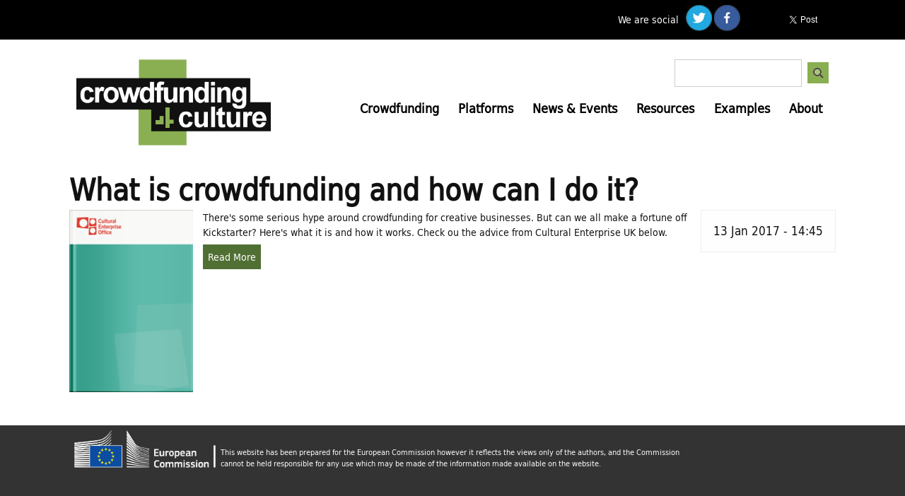

--- FILE ---
content_type: text/html; charset=utf-8
request_url: https://crowdfunding4culture.eu/what-crowdfunding-and-how-can-i-do-it
body_size: 20292
content:
<!DOCTYPE html>
<!--[if lt IE 7]><html class="lt-ie9 lt-ie8 lt-ie7" lang="en" dir="ltr"><![endif]-->
<!--[if IE 7]><html class="lt-ie9 lt-ie8" lang="en" dir="ltr"><![endif]-->
<!--[if IE 8]><html class="lt-ie9" lang="en" dir="ltr"><![endif]-->
<!--[if gt IE 8]><!--><html lang="en" dir="ltr" prefix="content: http://purl.org/rss/1.0/modules/content/ dc: http://purl.org/dc/terms/ foaf: http://xmlns.com/foaf/0.1/ og: http://ogp.me/ns# rdfs: http://www.w3.org/2000/01/rdf-schema# sioc: http://rdfs.org/sioc/ns# sioct: http://rdfs.org/sioc/types# skos: http://www.w3.org/2004/02/skos/core# xsd: http://www.w3.org/2001/XMLSchema#"><!--<![endif]-->
<head>
<meta charset="utf-8" />
<meta name="Generator" content="Drupal 7 (http://drupal.org)" />
<link rel="canonical" href="/what-crowdfunding-and-how-can-i-do-it" />
<link rel="shortlink" href="/node/1213" />
<meta property="og:title" content="What is crowdfunding and how can I do it?" />
<meta property="og:type" content="website" />
<meta property="og:url" content="https://crowdfunding4culture.eu/what-crowdfunding-and-how-can-i-do-it" />
<meta property="og:description" content="What is crowdfunding and how can I do it?" />
<meta property="og:image" content="" />
<meta name="viewport" content="width=device-width, initial-scale=1.0, user-scalable=yes" />
<meta name="MobileOptimized" content="width" />
<meta name="HandheldFriendly" content="1" />
<meta name="apple-mobile-web-app-capable" content="yes" />
<title>What is crowdfunding and how can I do it? | Crowdfunding for Culture</title>
<style>
@import url("https://crowdfunding4culture.eu/modules/system/system.base.css?t7rr1i");
@import url("https://crowdfunding4culture.eu/modules/system/system.menus.css?t7rr1i");
@import url("https://crowdfunding4culture.eu/modules/system/system.messages.css?t7rr1i");
@import url("https://crowdfunding4culture.eu/modules/system/system.theme.css?t7rr1i");
</style>
<style>
@import url("https://crowdfunding4culture.eu/modules/comment/comment.css?t7rr1i");
@import url("https://crowdfunding4culture.eu/sites/all/modules/contrib/date/date_api/date.css?t7rr1i");
@import url("https://crowdfunding4culture.eu/sites/all/modules/contrib/date/date_popup/themes/datepicker.1.7.css?t7rr1i");
@import url("https://crowdfunding4culture.eu/modules/field/theme/field.css?t7rr1i");
@import url("https://crowdfunding4culture.eu/modules/node/node.css?t7rr1i");
@import url("https://crowdfunding4culture.eu/modules/search/search.css?t7rr1i");
@import url("https://crowdfunding4culture.eu/modules/user/user.css?t7rr1i");
@import url("https://crowdfunding4culture.eu/sites/all/modules/contrib/views/css/views.css?t7rr1i");
@import url("https://crowdfunding4culture.eu/sites/all/modules/contrib/ckeditor/css/ckeditor.css?t7rr1i");
</style>
<style>
@import url("https://crowdfunding4culture.eu/sites/all/modules/contrib/ctools/css/ctools.css?t7rr1i");
@import url("https://crowdfunding4culture.eu/sites/all/modules/contrib/panels/css/panels.css?t7rr1i");
@import url("https://crowdfunding4culture.eu/sites/all/modules/contrib/responsive_menus/styles/meanMenu/meanmenu.min.css?t7rr1i");
</style>
<style media="screen">
@import url("https://crowdfunding4culture.eu/sites/all/themes/adaptivetheme/at_core/css/at.layout.css?t7rr1i");
@import url("https://crowdfunding4culture.eu/sites/all/themes/c4c/css/global.base.css?t7rr1i");
@import url("https://crowdfunding4culture.eu/sites/all/themes/c4c/css/global.styles.css?t7rr1i");
@import url("https://crowdfunding4culture.eu/sites/all/themes/c4c/scripts/slick/slick.css?t7rr1i");
@import url("https://crowdfunding4culture.eu/sites/all/themes/c4c/scripts/slick/slick-theme.css?t7rr1i");
</style>
<link type="text/css" rel="stylesheet" href="https://crowdfunding4culture.eu/sites/default/files/adaptivetheme/c4c_files/c4c.responsive.layout.css?t7rr1i" media="only screen" />
<link type="text/css" rel="stylesheet" href="https://crowdfunding4culture.eu/sites/all/themes/c4c/css/responsive.custom.css?t7rr1i" media="only screen" />
<link type="text/css" rel="stylesheet" href="https://crowdfunding4culture.eu/sites/all/themes/c4c/css/responsive.smalltouch.portrait.css?t7rr1i" media="only screen and (max-width:320px)" />
<link type="text/css" rel="stylesheet" href="https://crowdfunding4culture.eu/sites/all/themes/c4c/css/responsive.smalltouch.landscape.css?t7rr1i" media="only screen and (min-width:321px) and (max-width:580px)" />
<link type="text/css" rel="stylesheet" href="https://crowdfunding4culture.eu/sites/all/themes/c4c/css/responsive.tablet.portrait.css?t7rr1i" media="only screen and (min-width:581px) and (max-width:768px)" />
<link type="text/css" rel="stylesheet" href="https://crowdfunding4culture.eu/sites/all/themes/c4c/css/responsive.tablet.landscape.css?t7rr1i" media="only screen and (min-width:769px) and (max-width:1024px)" />
<link type="text/css" rel="stylesheet" href="https://crowdfunding4culture.eu/sites/all/themes/c4c/css/responsive.desktop.css?t7rr1i" media="only screen and (min-width:1025px)" />

<!--[if lt IE 9]>
<style media="screen">
@import url("https://crowdfunding4culture.eu/sites/default/files/adaptivetheme/c4c_files/c4c.lt-ie9.layout.css?t7rr1i");
</style>
<![endif]-->
<script src="https://crowdfunding4culture.eu/sites/all/modules/contrib/jquery_update/replace/jquery/1.7/jquery.min.js?v=1.7.2"></script>
<script src="https://crowdfunding4culture.eu/misc/jquery.once.js?v=1.2"></script>
<script src="https://crowdfunding4culture.eu/misc/drupal.js?t7rr1i"></script>
<script src="https://crowdfunding4culture.eu/sites/all/modules/contrib/admin_menu/admin_devel/admin_devel.js?t7rr1i"></script>
<script src="https://crowdfunding4culture.eu/sites/all/modules/contrib/responsive_menus/styles/meanMenu/jquery.meanmenu.min.js?t7rr1i"></script>
<script src="https://crowdfunding4culture.eu/sites/all/modules/contrib/responsive_menus/styles/meanMenu/responsive_menus_mean_menu.js?t7rr1i"></script>
<script src="https://crowdfunding4culture.eu/sites/all/modules/contrib/google_analytics/googleanalytics.js?t7rr1i"></script>
<script>(function(i,s,o,g,r,a,m){i["GoogleAnalyticsObject"]=r;i[r]=i[r]||function(){(i[r].q=i[r].q||[]).push(arguments)},i[r].l=1*new Date();a=s.createElement(o),m=s.getElementsByTagName(o)[0];a.async=1;a.src=g;m.parentNode.insertBefore(a,m)})(window,document,"script","//www.google-analytics.com/analytics.js","ga");ga("create", "UA-75064571-1", {"cookieDomain":"auto"});ga("set", "anonymizeIp", true);ga("send", "pageview");</script>
<script src="https://crowdfunding4culture.eu/sites/all/themes/c4c/scripts/imagesloaded.pkgd.min.js?t7rr1i"></script>
<script src="https://crowdfunding4culture.eu/sites/all/themes/c4c/scripts/jquery.isotope.min.js?t7rr1i"></script>
<script src="https://crowdfunding4culture.eu/sites/all/themes/c4c/scripts/slick/slick.min.js?t7rr1i"></script>
<script src="https://crowdfunding4culture.eu/sites/all/themes/c4c/scripts/init.js?t7rr1i"></script>
<script>jQuery.extend(Drupal.settings, {"basePath":"\/","pathPrefix":"","ajaxPageState":{"theme":"c4c","theme_token":"MLZW9gLoSV3oVYLKYRITw2tBNrOdA2gR_iw9KhUwv0o","js":{"sites\/all\/modules\/contrib\/jquery_update\/replace\/jquery\/1.7\/jquery.min.js":1,"misc\/jquery.once.js":1,"misc\/drupal.js":1,"sites\/all\/modules\/contrib\/admin_menu\/admin_devel\/admin_devel.js":1,"sites\/all\/modules\/contrib\/responsive_menus\/styles\/meanMenu\/jquery.meanmenu.min.js":1,"sites\/all\/modules\/contrib\/responsive_menus\/styles\/meanMenu\/responsive_menus_mean_menu.js":1,"sites\/all\/modules\/contrib\/google_analytics\/googleanalytics.js":1,"0":1,"sites\/all\/themes\/c4c\/scripts\/imagesloaded.pkgd.min.js":1,"sites\/all\/themes\/c4c\/scripts\/jquery.isotope.min.js":1,"sites\/all\/themes\/c4c\/scripts\/slick\/slick.min.js":1,"sites\/all\/themes\/c4c\/scripts\/init.js":1},"css":{"modules\/system\/system.base.css":1,"modules\/system\/system.menus.css":1,"modules\/system\/system.messages.css":1,"modules\/system\/system.theme.css":1,"modules\/comment\/comment.css":1,"sites\/all\/modules\/contrib\/date\/date_api\/date.css":1,"sites\/all\/modules\/contrib\/date\/date_popup\/themes\/datepicker.1.7.css":1,"modules\/field\/theme\/field.css":1,"modules\/node\/node.css":1,"modules\/search\/search.css":1,"modules\/user\/user.css":1,"sites\/all\/modules\/contrib\/views\/css\/views.css":1,"sites\/all\/modules\/contrib\/ckeditor\/css\/ckeditor.css":1,"sites\/all\/modules\/contrib\/ctools\/css\/ctools.css":1,"sites\/all\/modules\/contrib\/panels\/css\/panels.css":1,"sites\/all\/modules\/contrib\/responsive_menus\/styles\/meanMenu\/meanmenu.min.css":1,"sites\/all\/themes\/adaptivetheme\/at_core\/css\/at.layout.css":1,"sites\/all\/themes\/c4c\/css\/global.base.css":1,"sites\/all\/themes\/c4c\/css\/global.styles.css":1,"sites\/all\/themes\/c4c\/scripts\/slick\/slick.css":1,"sites\/all\/themes\/c4c\/scripts\/slick\/slick-theme.css":1,"public:\/\/adaptivetheme\/c4c_files\/c4c.responsive.layout.css":1,"sites\/all\/themes\/c4c\/css\/responsive.custom.css":1,"sites\/all\/themes\/c4c\/css\/responsive.smalltouch.portrait.css":1,"sites\/all\/themes\/c4c\/css\/responsive.smalltouch.landscape.css":1,"sites\/all\/themes\/c4c\/css\/responsive.tablet.portrait.css":1,"sites\/all\/themes\/c4c\/css\/responsive.tablet.landscape.css":1,"sites\/all\/themes\/c4c\/css\/responsive.desktop.css":1,"public:\/\/adaptivetheme\/c4c_files\/c4c.lt-ie9.layout.css":1}},"responsive_menus":[{"selectors":"#block-system-main-menu","trigger_txt":"\u003Cspan \/\u003E\u003Cspan \/\u003E\u003Cspan \/\u003E","close_txt":"X","close_size":"18px","position":"right","media_size":"1024","show_children":"1","expand_children":"1","expand_txt":"+","contract_txt":"-","remove_attrs":"1","responsive_menus_style":"mean_menu"}],"googleanalytics":{"trackOutbound":1,"trackMailto":1,"trackDownload":1,"trackDownloadExtensions":"7z|aac|arc|arj|asf|asx|avi|bin|csv|doc(x|m)?|dot(x|m)?|exe|flv|gif|gz|gzip|hqx|jar|jpe?g|js|mp(2|3|4|e?g)|mov(ie)?|msi|msp|pdf|phps|png|ppt(x|m)?|pot(x|m)?|pps(x|m)?|ppam|sld(x|m)?|thmx|qtm?|ra(m|r)?|sea|sit|tar|tgz|torrent|txt|wav|wma|wmv|wpd|xls(x|m|b)?|xlt(x|m)|xlam|xml|z|zip"},"urlIsAjaxTrusted":{"\/search\/node":true,"\/what-crowdfunding-and-how-can-i-do-it":true},"adaptivetheme":{"c4c":{"layout_settings":{"bigscreen":"three-col-grail","tablet_landscape":"three-col-grail","tablet_portrait":"one-col-vert","smalltouch_landscape":"one-col-vert","smalltouch_portrait":"one-col-stack"},"media_query_settings":{"bigscreen":"only screen and (min-width:1025px)","tablet_landscape":"only screen and (min-width:769px) and (max-width:1024px)","tablet_portrait":"only screen and (min-width:581px) and (max-width:768px)","smalltouch_landscape":"only screen and (min-width:321px) and (max-width:580px)","smalltouch_portrait":"only screen and (max-width:320px)"}}}});</script>
<!--[if lt IE 9]>
<script src="https://crowdfunding4culture.eu/sites/all/themes/adaptivetheme/at_core/scripts/html5.js?t7rr1i"></script>
<![endif]-->
</head>
<body class="html not-front not-logged-in no-sidebars page-node page-node- page-node-1213 node-type-post site-name-hidden atr-7.x-3.x atv-7.x-3.2">
  <div id="skip-link" class="nocontent">
    <a href="#main-content" class="element-invisible element-focusable">Skip to main content</a>
  </div>
    
<div class="fullwidth"><div class="region region-fullwidth"><div class="region-inner clearfix"><div id="block-ecorys-social-sharing-ecorys-social-sharing-icons" class="block block-ecorys-social-sharing no-title" ><div class="block-inner clearfix">  
  
  <div class="block-content content"><div id="fb-root"></div><script>(function(d, s, id) {
      var js, fjs = d.getElementsByTagName(s)[0];
      if (d.getElementById(id)) return;
      js = d.createElement(s); js.id = id;
      js.src = "//connect.facebook.net/en_US/sdk.js#xfbml=1&version=v2.8";
      fjs.parentNode.insertBefore(js, fjs);
      }(document, 'script', 'facebook-jssdk'));</script><div class="sharing sharing-facebook"><div class="fb-share-button" 
      data-href="https://crowdfunding4culture.eu/what-crowdfunding-and-how-can-i-do-it" 
      data-layout="button_count">
      </div></div><script>window.twttr = (function(d, s, id) {
      var js, fjs = d.getElementsByTagName(s)[0],
      t = window.twttr || {};
      if (d.getElementById(id)) return t;
      js = d.createElement(s);
      js.id = id;
      js.src = "https://platform.twitter.com/widgets.js";
      fjs.parentNode.insertBefore(js, fjs);

      t._e = [];
      t.ready = function(f) {
        t._e.push(f);
      };

      return t;
      }(document, "script", "twitter-wjs"));</script><div class="sharing sharing-twitter"><a class="twitter-share-button"
      href="https://twitter.com/intent/tweet?text=">
      Tweet</a></div><div class="sharing sraring-linkedin"><script src="//platform.linkedin.com/in.js" type="text/javascript"> lang: en_US</script>
      <script type="IN/Share" data-url="https://crowdfunding4culture.eu/what-crowdfunding-and-how-can-i-do-it"></script></div></div>
  </div></div><div id="block-block-6" class="block block-block social-follow no-title" ><div class="block-inner clearfix">  
  
  <div class="block-content content"><div class="tagline">We are social</div>
<span><a href="https://twitter.com/CF4culture"><img alt="" src="/sites/all/themes/c4c/images/twitter.jpg" /></a><a href="https://www.facebook.com/Crowdfunding4Culture-125356407857549/"><img alt="" src="/sites/all/themes/c4c/images/facebook.jpg" /></a></span>
</div>
  </div></div></div></div></div>

<div id="page-wrapper">
  <div id="page" class="container page">

    <!-- !Leaderboard Region -->
    
    <header id="header" class="clearfix" role="banner">

              <!-- !Branding -->
        <div id="branding" class="branding-elements clearfix">

          
                      <!-- !Site name and Slogan -->
            <div class="element-invisible h-group" id="name-and-slogan">

                              <h1 class="element-invisible" id="site-name"><a href="/" title="Home page">Crowdfunding for Culture</a></h1>
              
              
            </div>
          
        </div>
      
      <!-- !Header Region -->
      
    </header>

    <!-- !Navigation -->
    <div id="menu-bar" class="nav clearfix"><div id="block-block-2" class="block block-block logo no-title menu-wrapper menu-bar-wrapper clearfix" >  
  
  <a href="/"><img class="centre" src="/sites/all/themes/c4c/images/logo.png" /></a>
  </div><div id="block-search-form" class="block block-search searchform no-title menu-wrapper menu-bar-wrapper clearfix"  role="search">  
  
  <form action="/what-crowdfunding-and-how-can-i-do-it" method="post" id="search-block-form" accept-charset="UTF-8"><div><div class="container-inline">
      <h2 class="element-invisible">Search form</h2>
    <div class="form-item form-type-textfield form-item-search-block-form">
  <label class="element-invisible" for="edit-search-block-form--2">Search </label>
 <input title="Enter the terms you wish to search for." type="search" id="edit-search-block-form--2" name="search_block_form" value="" size="15" maxlength="128" class="form-text" />
</div>
<div class="form-actions form-wrapper" id="edit-actions"><input type="submit" id="edit-submit" name="op" value="Search" class="form-submit" /></div><input type="hidden" name="form_build_id" value="form-z0ay_T8Q48K_WEWSI_DFh6DF6tPSbnYbqanMbU2VdXE" />
<input type="hidden" name="form_id" value="search_block_form" />
</div>
</div></form>
  </div><nav id="block-system-main-menu" class="block block-system mainmenu block-menu no-title menu-wrapper menu-bar-wrapper clearfix"  role="navigation">  
  
  <ul class="menu clearfix"><li class="first leaf menu-depth-1 menu-item-634"><a href="/what-crowdfunding">Crowdfunding</a></li><li class="leaf menu-depth-1 menu-item-521"><a href="/platforms-map" title="">Platforms</a></li><li class="leaf menu-depth-1 menu-item-635"><a href="/news-and-events" title="">News &amp; Events</a></li><li class="leaf menu-depth-1 menu-item-400"><a href="/resources" title="">Resources</a></li><li class="leaf menu-depth-1 menu-item-710"><a href="/case-studies" title="">Examples</a></li><li class="last leaf menu-depth-1 menu-item-402"><a href="/about">About</a></li></ul>
  </nav></div>        
    <!-- !Breadcrumbs -->
    
    <!-- !Messages and Help -->
        
    <!-- !Secondary Content Region -->
    
    <div id="columns" class="columns clearfix">
     
           <!-- !Highlighted region -->
               
      <main id="content-column" class="content-column" role="main">
        <div class="content-inner">

    

          <section id="main-content">

            
            <!-- !Main Content Header -->
                          <header id="main-content-header" class="clearfix">

                                  <h1 id="page-title">
                    What is crowdfunding and how can I do it?                  </h1>
                
                
              </header>
            
            <!-- !Main Content -->
                          <div id="content" class="region">
                <div id="block-system-main" class="block block-system no-title" >  
  
  <article id="node-1213" class="node node-post node-promoted article clearfix" about="/what-crowdfunding-and-how-can-i-do-it" typeof="sioc:Item foaf:Document" role="article">
  
  
  
  <div class="node-content">
    <div class="field field-name-field-event-date field-type-datetime field-label-hidden view-mode-full"><div class="field-items"><div class="field-item even"><span class="date-display-single" property="dc:date" datatype="xsd:dateTime" content="2017-01-13T14:45:00+00:00">13 Jan 2017 - 14:45</span></div></div></div><div class="field field-name-field-post-image field-type-image field-label-hidden view-mode-full"><div class="field-items"><figure class="clearfix field-item even"><img typeof="foaf:Image" class="image-style-large" src="https://crowdfunding4culture.eu/sites/default/files/styles/large/public/Cultural%20enterprise%20uk.png?itok=58wSI1lU" width="175" height="258" alt="" /></figure></div></div><div class="field field-name-body field-type-text-with-summary field-label-hidden view-mode-full"><div class="field-items"><div class="field-item even" property="content:encoded"><p>There's some serious hype around crowdfunding for creative businesses. But can we all make a fortune off Kickstarter? Here's what it is and how it works. Check ou the advice from Cultural Enterprise UK below.</p>
</div></div></div><div class="field field-name-field-link field-type-link-field field-label-hidden view-mode-full"><div class="field-items"><div class="field-item even"><a href="http://www.culturalenterpriseoffice.co.uk/resources/faq/what-is-crowdfunding-and-how-can-i-do-it/" target="_blank">Read More</a></div></div></div>  </div>

  
  
  <span property="dc:title" content="What is crowdfunding and how can I do it?" class="rdf-meta element-hidden"></span><span property="sioc:num_replies" content="0" datatype="xsd:integer" class="rdf-meta element-hidden"></span></article>

  </div>              </div>
            
            <!-- !Feed Icons -->
            
            
          </section><!-- /end #main-content -->

          <!-- !Content Aside Region-->
          
        </div><!-- /end .content-inner -->
      </main><!-- /end #content-column -->

      <!-- !Sidebar Regions -->
            
    </div><!-- /end #columns -->

    <!-- !Tertiary Content Region -->
    
 

  </div>
</div>

<!-- !Footer -->
  <footer id="footer" class="clearfix" role="contentinfo">
    <div class="region region-footer"><div class="region-inner clearfix"><div id="block-block-4" class="block block-block eclogo no-title" ><div class="block-inner clearfix">  
  
  <div class="block-content content"><img src="/sites/all/themes/c4c/images/eclogo.png"></div>
  </div></div><div id="block-block-7" class="block block-block left half disclaimer no-title" ><div class="block-inner clearfix">  
  
  <div class="block-content content">This website has been prepared for the European Commission however it reflects the views only of the authors, and the Commission cannot be held responsible for any use which may be made of the information made available on the website.</div>
  </div></div></div></div>     </footer>

  </body>
</html>


--- FILE ---
content_type: text/css
request_url: https://crowdfunding4culture.eu/sites/all/themes/adaptivetheme/at_core/css/at.layout.css?t7rr1i
body_size: 681
content:
/* Layout Helpers */

/* Center layout be default */
.container {
  margin: 0 auto;
}


/* Prevent the layout from collapsing if there is nothing in the content column */
.content-inner {
  min-height: 1px;
}


.lt-ie7 .content-inner {
  height: 1px;
}


/* Ensure the content column is the full width of its container */
#content-column,
.content-column {
  width: 100%;
}


/* Compass clearfix */
.clearfix:after {
  content: "";
  display: table;
  clear: both;
}

.clearfix {
  zoom: 1;
}


/* AT Panels */
.one-column .region,
div.at-panel .region-conditional-stack {
  float: none;
  display: block;
  clear: both;
  width: 100%;
}

.lt-ie8 .at-panel {
  overflow: hidden;
}


--- FILE ---
content_type: text/css
request_url: https://crowdfunding4culture.eu/sites/all/themes/c4c/css/global.styles.css?t7rr1i
body_size: 96985
content:
/*
 * @file
 * global.styles
 *
 * Styles you add here will load for all device sizes, they are "global", as
 * opposed to "responsive" styles, which only load for a given breakpoint (media
 * query) that you set in theme settings. See the README for more details.
 *
 *
 * How to use this file:
 * --------------------
 *
 * There are many empty selectors and some basic styles to act as a guide.
 * Nothing is set in stone and you can change anything - even delete all of it
 * and start with your own clean slate.
 *
 * To FORCE PRINT all selectors you can search and replace a single { (opening
 * curly brace) and insert an empty comment. This is very useful in conjuction
 * with FireSass: https://addons.mozilla.org/en-US/firefox/addon/firesass-for-firebug/
 *
 * See global.base also which includes normalize.css and some additional
 * helper classes and base styles.
 */
/* =============================================================================
 *   VARS
 * ========================================================================== */
/* =============================================================================
 *   Base
 * ========================================================================== */
/*
 * To preserve theme settings never apply font properties to the HTML element.
 * This is critically important if you are using the Responsive JavaScript
 * feature as this relies on being able to set a pseudo font family on the HTML
 * element. If you need to set default font properties of any kind use the BODY
 * element as these can be overridden using font theme settings.
 */
@font-face {
  font-family: 'dejavu_condensed';
  src: url("../fonts/DejaVuSansCondensed-webfont.eot");
  src: url("../fonts/DejaVuSansCondensed-webfont.eot?#iefix") format("embedded-opentype"), url("../fonts/DejaVuSansCondensed-webfont.woff") format("woff"), url("../fonts/DejaVuSansCondensed-webfont.ttf") format("truetype"), url("../fonts/DejaVuSansCondensed-webfont.svg#dejavu_sanscondensed") format("svg");
  font-weight: normal;
  font-style: normal;
}
@font-face {
  font-family: 'dejavu_serifcondensed';
  src: url("../fonts/DejaVuSerifCondensed-webfont.eot");
  src: url("../fonts/DejaVuSerifCondensed-webfont.eot?#iefix") format("embedded-opentype"), url("../fonts/DejaVuSerifCondensed-webfont.woff") format("woff"), url("../fonts/DejaVuSerifCondensed-webfont.ttf") format("truetype"), url("../fonts/DejaVuSerifCondensed-webfont.svg#dejavu_serifcondensed") format("svg");
  font-weight: normal;
  font-style: normal;
}
@media -sass-debug-info{filename{font-family:file\:\/\/\/var\/www\/live\/crowdfunding4culture\/www\/sites\/all\/themes\/c4c\/sass\/global\.styles\.scss}line{font-family:\0000391}}
html {
  background: #fff;
}

@media -sass-debug-info{filename{font-family:file\:\/\/\/var\/www\/live\/crowdfunding4culture\/www\/sites\/all\/themes\/c4c\/sass\/global\.styles\.scss}line{font-family:\0000395}}
body {
  font-family: 'dejavu_condensed';
  color: #111;
  line-height: 1.5;
  font-size: 87.5%;
}

/* =============================================================================
 *  MIXIN || EXTENDS
 * ========================================================================== */
@media -sass-debug-info{filename{font-family:file\:\/\/\/var\/www\/live\/crowdfunding4culture\/www\/sites\/all\/themes\/c4c\/sass\/global\.styles\.scss}line{font-family:\00003106}}
.headers, h1, h2, .view-all-surveys .view-header .views-field-title, .view-leaflet-map .view-header, .block.mainmenu li.leaf, .c4cconf .text {
  height: initial;
}

@media -sass-debug-info{filename{font-family:file\:\/\/\/var\/www\/live\/crowdfunding4culture\/www\/sites\/all\/themes\/c4c\/sass\/global\.styles\.scss}line{font-family:\00003112}}
.fakea {
  background: #111;
  color: white;
  padding: 0.25em;
  line-height: 2;
  cursor: pointer;
  text-decoration: none;
}
@media -sass-debug-info{filename{font-family:file\:\/\/\/var\/www\/live\/crowdfunding4culture\/www\/sites\/all\/themes\/c4c\/sass\/global\.styles\.scss}line{font-family:\00003120}}
.fakea:hover {
  color: #8AAF52;
  text-decoration: none;
}

@media -sass-debug-info{filename{font-family:file\:\/\/\/var\/www\/live\/crowdfunding4culture\/www\/sites\/all\/themes\/c4c\/sass\/global\.styles\.scss}line{font-family:\00003124}}
.webform-client-form-1 .form-text, .webform-client-form-1 .form-select, .webform-client-form-1 .form-submit, .block.searchform .form-type-textfield input {
  border: 0;
  padding: 0.5em;
  border: 1px solid #ccc;
  font-size: 1.2em;
  margin-bottom: 0.5em;
}

@media -sass-debug-info{filename{font-family:file\:\/\/\/var\/www\/live\/crowdfunding4culture\/www\/sites\/all\/themes\/c4c\/sass\/global\.styles\.scss}line{font-family:\00003126}}
body.front .region .region-inner,
body.front .content-column .content-inner, [id=menu-bar], .region-fullwidth .region-inner {
  max-width: 1084px;
  margin-left: auto;
  margin-right: auto;
  padding-left: 2em;
  padding-right: 2em;
}

/* =============================================================================
 *   HELPER CLASSES
 * ========================================================================== */
@media -sass-debug-info{filename{font-family:file\:\/\/\/var\/www\/live\/crowdfunding4culture\/www\/sites\/all\/themes\/c4c\/sass\/global\.styles\.scss}line{font-family:\00003145}}
.small {
  font-size: 0.8em;
  line-height: 1.6;
}

@media -sass-debug-info{filename{font-family:file\:\/\/\/var\/www\/live\/crowdfunding4culture\/www\/sites\/all\/themes\/c4c\/sass\/global\.styles\.scss}line{font-family:\00003147}}
.larger {
  font-size: 150%;
  margin-bottom: 0.5em;
}

@media -sass-debug-info{filename{font-family:file\:\/\/\/var\/www\/live\/crowdfunding4culture\/www\/sites\/all\/themes\/c4c\/sass\/global\.styles\.scss}line{font-family:\00003149}}
.button, .field-name-field-link a {
  background: #506F33;
  padding: 0.5em;
  color: white;
  text-decoration: none;
}
@media -sass-debug-info{filename{font-family:file\:\/\/\/var\/www\/live\/crowdfunding4culture\/www\/sites\/all\/themes\/c4c\/sass\/global\.styles\.scss}line{font-family:\00003155}}
.button.light, .webform-client-form-1 .form-submit, .field-name-field-link a.light {
  background: #8AAF52;
}

@media -sass-debug-info{filename{font-family:file\:\/\/\/var\/www\/live\/crowdfunding4culture\/www\/sites\/all\/themes\/c4c\/sass\/global\.styles\.scss}line{font-family:\00003158}}
.half {
  width: 50%;
  float: left;
}
@media only screen and (max-width: 767px) {
@media -sass-debug-info{filename{font-family:file\:\/\/\/var\/www\/live\/crowdfunding4culture\/www\/sites\/all\/themes\/c4c\/sass\/global\.styles\.scss}line{font-family:\00003158}}
  .half {
    width: 100%;
    float: none;
  }
}

@media -sass-debug-info{filename{font-family:file\:\/\/\/var\/www\/live\/crowdfunding4culture\/www\/sites\/all\/themes\/c4c\/sass\/global\.styles\.scss}line{font-family:\00003167}}
.columnwidth {
  width: 100%;
}

@media -sass-debug-info{filename{font-family:file\:\/\/\/var\/www\/live\/crowdfunding4culture\/www\/sites\/all\/themes\/c4c\/sass\/global\.styles\.scss}line{font-family:\00003169}}
.clear {
  clear: both;
}

@media -sass-debug-info{filename{font-family:file\:\/\/\/var\/www\/live\/crowdfunding4culture\/www\/sites\/all\/themes\/c4c\/sass\/global\.styles\.scss}line{font-family:\00003171}}
.border, .listingrow, .view.listing .views-row, .view.listing .views-row .boxed, .field-name-field-event-date, .node.node-resources .field-name-field-tags li, .node-content .about-section, .view.filters .filter {
  border: 1px solid #eee;
}

@media -sass-debug-info{filename{font-family:file\:\/\/\/var\/www\/live\/crowdfunding4culture\/www\/sites\/all\/themes\/c4c\/sass\/global\.styles\.scss}line{font-family:\00003173}}
.listingrow, .view.listing .views-row, .view.listing .views-row .boxed, .field-name-field-event-date, .node.node-resources .field-name-field-tags li, .node-content .about-section {
  clear: both;
  overflow: hidden;
  background: #fefefe;
  padding: 1em;
  margin: 1em 0;
}

@media -sass-debug-info{filename{font-family:file\:\/\/\/var\/www\/live\/crowdfunding4culture\/www\/sites\/all\/themes\/c4c\/sass\/global\.styles\.scss}line{font-family:\00003183}}
.align.left {
  float: left;
}
@media -sass-debug-info{filename{font-family:file\:\/\/\/var\/www\/live\/crowdfunding4culture\/www\/sites\/all\/themes\/c4c\/sass\/global\.styles\.scss}line{font-family:\00003184}}
.align.right {
  float: right;
}

/* =============================================================================
 *   ELEMENTS
 * ========================================================================== */
@media -sass-debug-info{filename{font-family:file\:\/\/\/var\/www\/live\/crowdfunding4culture\/www\/sites\/all\/themes\/c4c\/sass\/global\.styles\.scss}line{font-family:\00003192}}
p {
  margin-bottom: 1em;
}

@media -sass-debug-info{filename{font-family:file\:\/\/\/var\/www\/live\/crowdfunding4culture\/www\/sites\/all\/themes\/c4c\/sass\/global\.styles\.scss}line{font-family:\00003194}}
h1, h2 {
  font-size: 150%;
  line-height: 1.4;
  margin: 0.1em 0 0.25em 0;
}

@media -sass-debug-info{filename{font-family:file\:\/\/\/var\/www\/live\/crowdfunding4culture\/www\/sites\/all\/themes\/c4c\/sass\/global\.styles\.scss}line{font-family:\00003202}}
h1 {
  font-size: 3em;
}
@media only screen and (max-width: 1024px) {
@media -sass-debug-info{filename{font-family:file\:\/\/\/var\/www\/live\/crowdfunding4culture\/www\/sites\/all\/themes\/c4c\/sass\/global\.styles\.scss}line{font-family:\00003202}}
  h1 {
    font-size: 2em;
  }
}

@media -sass-debug-info{filename{font-family:file\:\/\/\/var\/www\/live\/crowdfunding4culture\/www\/sites\/all\/themes\/c4c\/sass\/global\.styles\.scss}line{font-family:\00003207}}
h2.block-title {
  text-transform: uppercase;
  font-size: 2em;
  text-align: center;
  margin-bottom: 1em;
}

@media -sass-debug-info{filename{font-family:file\:\/\/\/var\/www\/live\/crowdfunding4culture\/www\/sites\/all\/themes\/c4c\/sass\/global\.styles\.scss}line{font-family:\00003214}}
h2.underline, .block.speakers h2, .c4cconf h2 {
  border-bottom: 5px solid #8AAF52;
  font-size: 190%;
  margin: 1em 0 0.5em 0;
}

/* =============================================================================
 *   LINKS
 * ========================================================================== */
@media -sass-debug-info{filename{font-family:file\:\/\/\/var\/www\/live\/crowdfunding4culture\/www\/sites\/all\/themes\/c4c\/sass\/global\.styles\.scss}line{font-family:\00003227}}
a {
  color: #8AAF52;
  text-decoration: underline;
  cursor: pointer;
}

/* =============================================================================
 FRONT PAGE 
 * ========================================================================== */
@media -sass-debug-info{filename{font-family:file\:\/\/\/var\/www\/live\/crowdfunding4culture\/www\/sites\/all\/themes\/c4c\/sass\/global\.styles\.scss}line{font-family:\00003240}}
body.front #columns {
  padding-left: 0;
  padding-right: 0;
}
@media -sass-debug-info{filename{font-family:file\:\/\/\/var\/www\/live\/crowdfunding4culture\/www\/sites\/all\/themes\/c4c\/sass\/global\.styles\.scss}line{font-family:\00003243}}
body.front .container, body.front .region-fullwidth {
  max-width: 100%;
  padding: 0;
}
@media -sass-debug-info{filename{font-family:file\:\/\/\/var\/www\/live\/crowdfunding4culture\/www\/sites\/all\/themes\/c4c\/sass\/global\.styles\.scss}line{font-family:\00003245}}
body.front .content-column {
  background: #8AAF52;
  color: white;
  padding: 4em 0;
}
@media -sass-debug-info{filename{font-family:file\:\/\/\/var\/www\/live\/crowdfunding4culture\/www\/sites\/all\/themes\/c4c\/sass\/global\.styles\.scss}line{font-family:\00003246}}
body.front .region-content-aside {
  padding-bottom: 4em;
  padding-top: 2em;
}
@media -sass-debug-info{filename{font-family:file\:\/\/\/var\/www\/live\/crowdfunding4culture\/www\/sites\/all\/themes\/c4c\/sass\/global\.styles\.scss}line{font-family:\00003247}}
body.front .region-tertiary-content {
  background: #506F33;
  color: white;
  padding: 4em 0;
}
@media -sass-debug-info{filename{font-family:file\:\/\/\/var\/www\/live\/crowdfunding4culture\/www\/sites\/all\/themes\/c4c\/sass\/global\.styles\.scss}line{font-family:\00003252}}
body.front .region-tertiary-content .button, body.front .region-tertiary-content .field-name-field-link a, .field-name-field-link body.front .region-tertiary-content a, body.front .region-tertiary-content .form-submit {
  font-size: 1.5em;
  border: 0;
}
@media -sass-debug-info{filename{font-family:file\:\/\/\/var\/www\/live\/crowdfunding4culture\/www\/sites\/all\/themes\/c4c\/sass\/global\.styles\.scss}line{font-family:\00003255}}
body.front #page-title {
  display: none;
}
@media -sass-debug-info{filename{font-family:file\:\/\/\/var\/www\/live\/crowdfunding4culture\/www\/sites\/all\/themes\/c4c\/sass\/global\.styles\.scss}line{font-family:\00003256}}
body.front .block-title {
  font-size: 3em;
}
@media only screen and (max-width: 1024px) {
@media -sass-debug-info{filename{font-family:file\:\/\/\/var\/www\/live\/crowdfunding4culture\/www\/sites\/all\/themes\/c4c\/sass\/global\.styles\.scss}line{font-family:\00003256}}
  body.front .block-title {
    font-size: 2em;
  }
}
@media -sass-debug-info{filename{font-family:file\:\/\/\/var\/www\/live\/crowdfunding4culture\/www\/sites\/all\/themes\/c4c\/sass\/global\.styles\.scss}line{font-family:\00003264}}
body.front .node-content .logo-inline {
  width: 30%;
  padding: 5%;
  background: white;
  float: right;
}
@media only screen and (max-width: 1024px) {
@media -sass-debug-info{filename{font-family:file\:\/\/\/var\/www\/live\/crowdfunding4culture\/www\/sites\/all\/themes\/c4c\/sass\/global\.styles\.scss}line{font-family:\00003264}}
  body.front .node-content .logo-inline {
    width: 100%;
  }
}
@media -sass-debug-info{filename{font-family:file\:\/\/\/var\/www\/live\/crowdfunding4culture\/www\/sites\/all\/themes\/c4c\/sass\/global\.styles\.scss}line{font-family:\00003272}}
body.front .node-content .left {
  width: 55%;
  margin-right: 5%;
  float: left;
  font-size: 1.5em;
}
@media only screen and (max-width: 1024px) {
@media -sass-debug-info{filename{font-family:file\:\/\/\/var\/www\/live\/crowdfunding4culture\/www\/sites\/all\/themes\/c4c\/sass\/global\.styles\.scss}line{font-family:\00003272}}
  body.front .node-content .left {
    width: 100%;
  }
}
@media -sass-debug-info{filename{font-family:file\:\/\/\/var\/www\/live\/crowdfunding4culture\/www\/sites\/all\/themes\/c4c\/sass\/global\.styles\.scss}line{font-family:\00003279}}
body.front .node-content .left h2 {
  background: #506F33;
  padding: 0.2em;
}
@media -sass-debug-info{filename{font-family:file\:\/\/\/var\/www\/live\/crowdfunding4culture\/www\/sites\/all\/themes\/c4c\/sass\/global\.styles\.scss}line{font-family:\00003286}}
body.front .popme {
  position: relative;
}
@media -sass-debug-info{filename{font-family:file\:\/\/\/var\/www\/live\/crowdfunding4culture\/www\/sites\/all\/themes\/c4c\/sass\/global\.styles\.scss}line{font-family:\00003289}}
body.front .popme .popup-action {
  position: absolute;
  bottom: 2em;
  left: 0;
  background: #111;
  color: white;
  padding: 20px;
  width: 250px;
}
@media -sass-debug-info{filename{font-family:file\:\/\/\/var\/www\/live\/crowdfunding4culture\/www\/sites\/all\/themes\/c4c\/sass\/global\.styles\.scss}line{font-family:\00003298}}
body.front .popme .popup-action.hidden {
  display: none;
}
@media -sass-debug-info{filename{font-family:file\:\/\/\/var\/www\/live\/crowdfunding4culture\/www\/sites\/all\/themes\/c4c\/sass\/global\.styles\.scss}line{font-family:\00003299}}
body.front .popme .popup-action.visible {
  display: block;
}
@media -sass-debug-info{filename{font-family:file\:\/\/\/var\/www\/live\/crowdfunding4culture\/www\/sites\/all\/themes\/c4c\/sass\/global\.styles\.scss}line{font-family:\00003307}}
body.front ul.partners li {
  list-style: none;
  float: left;
  width: 120px;
  margin: 2%;
}
@media -sass-debug-info{filename{font-family:file\:\/\/\/var\/www\/live\/crowdfunding4culture\/www\/sites\/all\/themes\/c4c\/sass\/global\.styles\.scss}line{font-family:\00003317}}
body.front .findplatforms {
  text-align: center;
}
@media -sass-debug-info{filename{font-family:file\:\/\/\/var\/www\/live\/crowdfunding4culture\/www\/sites\/all\/themes\/c4c\/sass\/global\.styles\.scss}line{font-family:\00003320}}
body.front .findplatforms img {
  margin-bottom: 1em;
}
@media -sass-debug-info{filename{font-family:file\:\/\/\/var\/www\/live\/crowdfunding4culture\/www\/sites\/all\/themes\/c4c\/sass\/global\.styles\.scss}line{font-family:\00003324}}
body.front .socialfeeds {
  margin-top: 4em;
}
@media -sass-debug-info{filename{font-family:file\:\/\/\/var\/www\/live\/crowdfunding4culture\/www\/sites\/all\/themes\/c4c\/sass\/global\.styles\.scss}line{font-family:\00003327}}
body.front .study-logos {
  text-align: center;
  margin-top: 4em;
  margin-bottom: 2em;
}

/* =============================================================================
 REGIONS
 * ========================================================================== */
@media -sass-debug-info{filename{font-family:file\:\/\/\/var\/www\/live\/crowdfunding4culture\/www\/sites\/all\/themes\/c4c\/sass\/global\.styles\.scss}line{font-family:\00003339}}
#columns, #footer {
  margin: 0 auto;
}

@media -sass-debug-info{filename{font-family:file\:\/\/\/var\/www\/live\/crowdfunding4culture\/www\/sites\/all\/themes\/c4c\/sass\/global\.styles\.scss}line{font-family:\00003341}}
#main-content {
  margin: 0;
}

@media -sass-debug-info{filename{font-family:file\:\/\/\/var\/www\/live\/crowdfunding4culture\/www\/sites\/all\/themes\/c4c\/sass\/global\.styles\.scss}line{font-family:\00003342}}
body.sidebar-second #main-content {
  margin: 0 3em 0 0;
}

@media -sass-debug-info{filename{font-family:file\:\/\/\/var\/www\/live\/crowdfunding4culture\/www\/sites\/all\/themes\/c4c\/sass\/global\.styles\.scss}line{font-family:\00003344}}
#footer {
  background: #333333;
  padding-bottom: 5em;
  color: white;
}
@media -sass-debug-info{filename{font-family:file\:\/\/\/var\/www\/live\/crowdfunding4culture\/www\/sites\/all\/themes\/c4c\/sass\/global\.styles\.scss}line{font-family:\00003349}}
#footer .region-inner {
  width: 1084px;
  margin: 0 auto;
}
@media only screen and (max-width: 1024px) {
@media -sass-debug-info{filename{font-family:file\:\/\/\/var\/www\/live\/crowdfunding4culture\/www\/sites\/all\/themes\/c4c\/sass\/global\.styles\.scss}line{font-family:\00003349}}
  #footer .region-inner {
    width: 100%;
  }
}

@media -sass-debug-info{filename{font-family:file\:\/\/\/var\/www\/live\/crowdfunding4culture\/www\/sites\/all\/themes\/c4c\/sass\/global\.styles\.scss}line{font-family:\00003359}}
#columns {
  padding: 2em;
}

@media -sass-debug-info{filename{font-family:file\:\/\/\/var\/www\/live\/crowdfunding4culture\/www\/sites\/all\/themes\/c4c\/sass\/global\.styles\.scss}line{font-family:\00003367}}
.region-highlighted {
  padding-bottom: 1em;
  margin-bottom: 2em;
}

@media -sass-debug-info{filename{font-family:file\:\/\/\/var\/www\/live\/crowdfunding4culture\/www\/sites\/all\/themes\/c4c\/sass\/global\.styles\.scss}line{font-family:\00003372}}
.region-fullwidth {
  background: black;
}
@media -sass-debug-info{filename{font-family:file\:\/\/\/var\/www\/live\/crowdfunding4culture\/www\/sites\/all\/themes\/c4c\/sass\/global\.styles\.scss}line{font-family:\00003377}}
.region-fullwidth .social-follow {
  float: right;
  color: white;
}
@media -sass-debug-info{filename{font-family:file\:\/\/\/var\/www\/live\/crowdfunding4culture\/www\/sites\/all\/themes\/c4c\/sass\/global\.styles\.scss}line{font-family:\00003381}}
.region-fullwidth .social-follow .tagline {
  float: left;
  margin-top: 17px;
  margin-right: 0.5em;
}
@media -sass-debug-info{filename{font-family:file\:\/\/\/var\/www\/live\/crowdfunding4culture\/www\/sites\/all\/themes\/c4c\/sass\/global\.styles\.scss}line{font-family:\00003382}}
.region-fullwidth .social-follow img {
  margin-left: 0.2em;
  padding: 0.5em 0;
}
@media -sass-debug-info{filename{font-family:file\:\/\/\/var\/www\/live\/crowdfunding4culture\/www\/sites\/all\/themes\/c4c\/sass\/global\.styles\.scss}line{font-family:\00003383}}
.region-fullwidth .social-follow p {
  margin-bottom: 0;
}

/* =============================================================================
 *   VIEWS
 * ========================================================================== */
@media -sass-debug-info{filename{font-family:file\:\/\/\/var\/www\/live\/crowdfunding4culture\/www\/sites\/all\/themes\/c4c\/sass\/global\.styles\.scss}line{font-family:\00003395}}
.view-all-surveys {
  text-align: center;
}
@media -sass-debug-info{filename{font-family:file\:\/\/\/var\/www\/live\/crowdfunding4culture\/www\/sites\/all\/themes\/c4c\/sass\/global\.styles\.scss}line{font-family:\00003398}}
.view-all-surveys .view-header {
  cursor: pointer;
  clear: both;
  overflow: hidden;
}
@media -sass-debug-info{filename{font-family:file\:\/\/\/var\/www\/live\/crowdfunding4culture\/www\/sites\/all\/themes\/c4c\/sass\/global\.styles\.scss}line{font-family:\00003403}}
.view-all-surveys .view-header .view-content > div {
  background: #8AAF52;
  padding: 1%;
  float: left;
  margin-top: 40px;
  max-width: 20%;
}
@media only screen and (max-width: 1024px) {
@media -sass-debug-info{filename{font-family:file\:\/\/\/var\/www\/live\/crowdfunding4culture\/www\/sites\/all\/themes\/c4c\/sass\/global\.styles\.scss}line{font-family:\00003403}}
  .view-all-surveys .view-header .view-content > div {
    padding: 0;
  }
}
@media only screen and (max-width: 1024px) {
@media -sass-debug-info{filename{font-family:file\:\/\/\/var\/www\/live\/crowdfunding4culture\/www\/sites\/all\/themes\/c4c\/sass\/global\.styles\.scss}line{font-family:\00003403}}
  .view-all-surveys .view-header .view-content > div {
    margin-top: 1px;
  }
}
@media only screen and (max-width: 1024px) {
@media -sass-debug-info{filename{font-family:file\:\/\/\/var\/www\/live\/crowdfunding4culture\/www\/sites\/all\/themes\/c4c\/sass\/global\.styles\.scss}line{font-family:\00003403}}
  .view-all-surveys .view-header .view-content > div {
    max-width: 22%;
  }
}
@media only screen and (max-width: 1024px) {
@media -sass-debug-info{filename{font-family:file\:\/\/\/var\/www\/live\/crowdfunding4culture\/www\/sites\/all\/themes\/c4c\/sass\/global\.styles\.scss}line{font-family:\00003403}}
  .view-all-surveys .view-header .view-content > div {
    width: 22%;
  }
}
@media -sass-debug-info{filename{font-family:file\:\/\/\/var\/www\/live\/crowdfunding4culture\/www\/sites\/all\/themes\/c4c\/sass\/global\.styles\.scss}line{font-family:\00003419}}
.view-all-surveys .view-header .view-content > div img {
  max-width: 70%;
}
@media only screen and (max-width: 1024px) {
@media -sass-debug-info{filename{font-family:file\:\/\/\/var\/www\/live\/crowdfunding4culture\/www\/sites\/all\/themes\/c4c\/sass\/global\.styles\.scss}line{font-family:\00003419}}
  .view-all-surveys .view-header .view-content > div img {
    max-width: 100%;
  }
}
@media -sass-debug-info{filename{font-family:file\:\/\/\/var\/www\/live\/crowdfunding4culture\/www\/sites\/all\/themes\/c4c\/sass\/global\.styles\.scss}line{font-family:\00003424}}
.view-all-surveys .view-header .view-content > div.active {
  -webkit-box-shadow: 0px 0px 10px 0px rgba(0, 0, 0, 0.75);
  -moz-box-shadow: 0px 0px 10px 0px rgba(0, 0, 0, 0.75);
  box-shadow: 0px 0px 10px 0px rgba(0, 0, 0, 0.75);
  margin-top: 0;
  border: 1px solid black;
  border-bottom: 0;
}
@media only screen and (max-width: 1024px) {
@media -sass-debug-info{filename{font-family:file\:\/\/\/var\/www\/live\/crowdfunding4culture\/www\/sites\/all\/themes\/c4c\/sass\/global\.styles\.scss}line{font-family:\00003424}}
  .view-all-surveys .view-header .view-content > div.active {
    padding: 0;
  }
}
@media -sass-debug-info{filename{font-family:file\:\/\/\/var\/www\/live\/crowdfunding4culture\/www\/sites\/all\/themes\/c4c\/sass\/global\.styles\.scss}line{font-family:\00003436}}
.view-all-surveys .view-header .view-content > div.active img {
  max-width: 100%;
}
@media -sass-debug-info{filename{font-family:file\:\/\/\/var\/www\/live\/crowdfunding4culture\/www\/sites\/all\/themes\/c4c\/sass\/global\.styles\.scss}line{font-family:\00003441}}
.view-all-surveys .view-header .views-field-title, .view-all-surveys .view-header .views-field-field-image {
  line-height: 1;
}
@media -sass-debug-info{filename{font-family:file\:\/\/\/var\/www\/live\/crowdfunding4culture\/www\/sites\/all\/themes\/c4c\/sass\/global\.styles\.scss}line{font-family:\00003445}}
.view-all-surveys .view-header .views-field-title {
  color: white;
  font-weight: bold;
  padding: 0.5em 0;
}
@media -sass-debug-info{filename{font-family:file\:\/\/\/var\/www\/live\/crowdfunding4culture\/www\/sites\/all\/themes\/c4c\/sass\/global\.styles\.scss}line{font-family:\00003454}}
.view-all-surveys.view-display-id-block_1 > .view-content > div {
  background: black;
  color: white;
  padding: 1em;
}

@media -sass-debug-info{filename{font-family:file\:\/\/\/var\/www\/live\/crowdfunding4culture\/www\/sites\/all\/themes\/c4c\/sass\/global\.styles\.scss}line{font-family:\00003465}}
.view-leaflet-map .view-header {
  float: right;
}

@media -sass-debug-info{filename{font-family:file\:\/\/\/var\/www\/live\/crowdfunding4culture\/www\/sites\/all\/themes\/c4c\/sass\/global\.styles\.scss}line{font-family:\00003475}}
.view.map-as-table .views-row {
  float: left;
  width: 45.5%;
  margin: 1%;
  padding: 1%;
  border: 1px solid #eee;
  border-bottom: 5px solid #8aaf52;
}
@media -sass-debug-info{filename{font-family:file\:\/\/\/var\/www\/live\/crowdfunding4culture\/www\/sites\/all\/themes\/c4c\/sass\/global\.styles\.scss}line{font-family:\00003483}}
.view.map-as-table .views-row .views-label {
  font-weight: bold;
}
@media -sass-debug-info{filename{font-family:file\:\/\/\/var\/www\/live\/crowdfunding4culture\/www\/sites\/all\/themes\/c4c\/sass\/global\.styles\.scss}line{font-family:\00003484}}
.view.map-as-table .views-row .field-content {
  display: inline;
}
@media -sass-debug-info{filename{font-family:file\:\/\/\/var\/www\/live\/crowdfunding4culture\/www\/sites\/all\/themes\/c4c\/sass\/global\.styles\.scss}line{font-family:\00003486}}
.view.map-as-table .views-row h3 {
  margin: 0;
}

@media -sass-debug-info{filename{font-family:file\:\/\/\/var\/www\/live\/crowdfunding4culture\/www\/sites\/all\/themes\/c4c\/sass\/global\.styles\.scss}line{font-family:\00003494}}
.block-views.homepage-carousel .views-field-body, .block-views.homepage-carousel .views-field-title, .block-views.homepage-carousel .views-field-field-image {
  width: 48%;
  margin-right: 1%;
}
@media only screen and (max-width: 1024px) {
@media -sass-debug-info{filename{font-family:file\:\/\/\/var\/www\/live\/crowdfunding4culture\/www\/sites\/all\/themes\/c4c\/sass\/global\.styles\.scss}line{font-family:\00003494}}
  .block-views.homepage-carousel .views-field-body, .block-views.homepage-carousel .views-field-title, .block-views.homepage-carousel .views-field-field-image {
    width: 100%;
  }
}
@media -sass-debug-info{filename{font-family:file\:\/\/\/var\/www\/live\/crowdfunding4culture\/www\/sites\/all\/themes\/c4c\/sass\/global\.styles\.scss}line{font-family:\00003500}}
.block-views.homepage-carousel .views-field-field-image {
  float: left;
}
@media -sass-debug-info{filename{font-family:file\:\/\/\/var\/www\/live\/crowdfunding4culture\/www\/sites\/all\/themes\/c4c\/sass\/global\.styles\.scss}line{font-family:\00003502}}
.block-views.homepage-carousel .views-field-body, .block-views.homepage-carousel .views-field-title {
  float: left;
  margin-left: 1em;
}
@media -sass-debug-info{filename{font-family:file\:\/\/\/var\/www\/live\/crowdfunding4culture\/www\/sites\/all\/themes\/c4c\/sass\/global\.styles\.scss}line{font-family:\00003506}}
.block-views.homepage-carousel .views-field-body h2, .block-views.homepage-carousel .views-field-title h2 {
  font-weight: normal;
  font-size: 4em;
  line-height: 1.1;
}
@media only screen and (max-width: 1024px) {
@media -sass-debug-info{filename{font-family:file\:\/\/\/var\/www\/live\/crowdfunding4culture\/www\/sites\/all\/themes\/c4c\/sass\/global\.styles\.scss}line{font-family:\00003506}}
  .block-views.homepage-carousel .views-field-body h2, .block-views.homepage-carousel .views-field-title h2 {
    font-size: 2em;
  }
}
@media -sass-debug-info{filename{font-family:file\:\/\/\/var\/www\/live\/crowdfunding4culture\/www\/sites\/all\/themes\/c4c\/sass\/global\.styles\.scss}line{font-family:\00003512}}
.block-views.homepage-carousel .views-field-body h3, .block-views.homepage-carousel .views-field-title h3 {
  font-size: 2em;
  line-height: 1;
  color: #8AAF52;
}
@media only screen and (max-width: 1024px) {
@media -sass-debug-info{filename{font-family:file\:\/\/\/var\/www\/live\/crowdfunding4culture\/www\/sites\/all\/themes\/c4c\/sass\/global\.styles\.scss}line{font-family:\00003512}}
  .block-views.homepage-carousel .views-field-body h3, .block-views.homepage-carousel .views-field-title h3 {
    font-size: 1.5em;
  }
}
@media -sass-debug-info{filename{font-family:file\:\/\/\/var\/www\/live\/crowdfunding4culture\/www\/sites\/all\/themes\/c4c\/sass\/global\.styles\.scss}line{font-family:\00003522}}
.block-views.homepage-carousel .buttons a {
  width: 46%;
  margin: 0 1%;
  display: block;
  float: left;
  padding: 1%;
  margin-bottom: 1%;
  text-align: center;
  font-size: 1.25em;
  /*
    &.policy , &.creative, &.platform,  &.backer { 
    background-color: $darkgreen;  
    background-position: left 50%;
    background-repeat: no-repeat; 
    } 
    
    
    &.policy {background-image: url('/sites/all/themes/c4c/images/tinyicons/policy.png');} 
    &.creative {background-image: url('/sites/all/themes/c4c/images/tinyicons/creative.png');} 
    &.platform {background-image: url('/sites/all/themes/c4c/images/tinyicons/platform.png');} 
    &.backer {background-image: url('/sites/all/themes/c4c/images/tinyicons/backer.png');} 
    
    */
}
@media only screen and (max-width: 1024px) {
@media -sass-debug-info{filename{font-family:file\:\/\/\/var\/www\/live\/crowdfunding4culture\/www\/sites\/all\/themes\/c4c\/sass\/global\.styles\.scss}line{font-family:\00003522}}
  .block-views.homepage-carousel .buttons a {
    width: 100%;
  }
}

@media -sass-debug-info{filename{font-family:file\:\/\/\/var\/www\/live\/crowdfunding4culture\/www\/sites\/all\/themes\/c4c\/sass\/global\.styles\.scss}line{font-family:\00003554}}
body.page-views [id=main-content-header] {
  float: left;
}

@media -sass-debug-info{filename{font-family:file\:\/\/\/var\/www\/live\/crowdfunding4culture\/www\/sites\/all\/themes\/c4c\/sass\/global\.styles\.scss}line{font-family:\00003559}}
.view.listing .view-filters {
  float: right;
}
@media -sass-debug-info{filename{font-family:file\:\/\/\/var\/www\/live\/crowdfunding4culture\/www\/sites\/all\/themes\/c4c\/sass\/global\.styles\.scss}line{font-family:\00003564}}
.view.listing .views-row .views-field-field-post-image {
  margin-right: 1em;
  float: left;
}
@media -sass-debug-info{filename{font-family:file\:\/\/\/var\/www\/live\/crowdfunding4culture\/www\/sites\/all\/themes\/c4c\/sass\/global\.styles\.scss}line{font-family:\00003569}}
.view.listing .views-row .views-field-title a {
  display: block;
  text-decoration: none;
  font-size: 1.25em;
  font-weight: 600;
  margin: 0 0 0.5em 0;
}
@media -sass-debug-info{filename{font-family:file\:\/\/\/var\/www\/live\/crowdfunding4culture\/www\/sites\/all\/themes\/c4c\/sass\/global\.styles\.scss}line{font-family:\00003577}}
.view.listing .views-row .views-field-created {
  font-size: 0.9em;
  margin-bottom: 1em;
}
@media -sass-debug-info{filename{font-family:file\:\/\/\/var\/www\/live\/crowdfunding4culture\/www\/sites\/all\/themes\/c4c\/sass\/global\.styles\.scss}line{font-family:\00003582}}
.view.listing .views-row .views-field-field-content-related-to- {
  float: right;
  font-size: 0.9em;
}
@media -sass-debug-info{filename{font-family:file\:\/\/\/var\/www\/live\/crowdfunding4culture\/www\/sites\/all\/themes\/c4c\/sass\/global\.styles\.scss}line{font-family:\00003584}}
.view.listing .views-row .right {
  float: right;
  clear: right;
}
@media -sass-debug-info{filename{font-family:file\:\/\/\/var\/www\/live\/crowdfunding4culture\/www\/sites\/all\/themes\/c4c\/sass\/global\.styles\.scss}line{font-family:\00003586}}
.view.listing .views-row .half {
  max-width: 50%;
}
@media only screen and (max-width: 1024px) {
@media -sass-debug-info{filename{font-family:file\:\/\/\/var\/www\/live\/crowdfunding4culture\/www\/sites\/all\/themes\/c4c\/sass\/global\.styles\.scss}line{font-family:\00003586}}
  .view.listing .views-row .half {
    max-width: 100%;
  }
}
@media -sass-debug-info{filename{font-family:file\:\/\/\/var\/www\/live\/crowdfunding4culture\/www\/sites\/all\/themes\/c4c\/sass\/global\.styles\.scss}line{font-family:\00003591}}
.view.listing .views-row .boxed {
  background: #f7f7f7;
  margin: 0.25em 0;
}
@media -sass-debug-info{filename{font-family:file\:\/\/\/var\/www\/live\/crowdfunding4culture\/www\/sites\/all\/themes\/c4c\/sass\/global\.styles\.scss}line{font-family:\00003593}}
.view.listing .views-row .views-field-field-type {
  font-weight: bold;
}
@media -sass-debug-info{filename{font-family:file\:\/\/\/var\/www\/live\/crowdfunding4culture\/www\/sites\/all\/themes\/c4c\/sass\/global\.styles\.scss}line{font-family:\00003600}}
.view.listing.posts .views-field-title {
  margin-top: 4em;
  margin-right: 4em;
}
@media only screen and (max-width: 767px) {
@media -sass-debug-info{filename{font-family:file\:\/\/\/var\/www\/live\/crowdfunding4culture\/www\/sites\/all\/themes\/c4c\/sass\/global\.styles\.scss}line{font-family:\00003600}}
  .view.listing.posts .views-field-title {
    margin: 1em;
  }
}
@media -sass-debug-info{filename{font-family:file\:\/\/\/var\/www\/live\/crowdfunding4culture\/www\/sites\/all\/themes\/c4c\/sass\/global\.styles\.scss}line{font-family:\00003608}}
.view.listing.posts .views-field-body {
  margin-right: 5em;
}
@media only screen and (max-width: 767px) {
@media -sass-debug-info{filename{font-family:file\:\/\/\/var\/www\/live\/crowdfunding4culture\/www\/sites\/all\/themes\/c4c\/sass\/global\.styles\.scss}line{font-family:\00003608}}
  .view.listing.posts .views-field-body {
    margin: 1em;
  }
}
@media -sass-debug-info{filename{font-family:file\:\/\/\/var\/www\/live\/crowdfunding4culture\/www\/sites\/all\/themes\/c4c\/sass\/global\.styles\.scss}line{font-family:\00003614}}
.view.listing.posts .views-field-field-event-date {
  position: absolute;
  top: 0;
  right: 2em;
  margin: 2em;
}
@media only screen and (max-width: 767px) {
@media -sass-debug-info{filename{font-family:file\:\/\/\/var\/www\/live\/crowdfunding4culture\/www\/sites\/all\/themes\/c4c\/sass\/global\.styles\.scss}line{font-family:\00003614}}
  .view.listing.posts .views-field-field-event-date {
    position: static;
    margin: 0 0 2em 0;
  }
}
@media -sass-debug-info{filename{font-family:file\:\/\/\/var\/www\/live\/crowdfunding4culture\/www\/sites\/all\/themes\/c4c\/sass\/global\.styles\.scss}line{font-family:\00003629}}
.view.listing.posts .views-field-field-event-date .field-content > .date-display-single,
.view.listing.posts .views-field-field-event-date .field-content > .date-display-range {
  padding: 1em;
  background: #8AAF52;
  color: white;
}
@media only screen and (max-width: 767px) {
@media -sass-debug-info{filename{font-family:file\:\/\/\/var\/www\/live\/crowdfunding4culture\/www\/sites\/all\/themes\/c4c\/sass\/global\.styles\.scss}line{font-family:\00003629}}
  .view.listing.posts .views-field-field-event-date .field-content > .date-display-single,
  .view.listing.posts .views-field-field-event-date .field-content > .date-display-range {
    display: block;
  }
}
@media -sass-debug-info{filename{font-family:file\:\/\/\/var\/www\/live\/crowdfunding4culture\/www\/sites\/all\/themes\/c4c\/sass\/global\.styles\.scss}line{font-family:\00003641}}
.view.listing.posts .views-field-field-event-date .date-display-range {
  display: inline;
}
@media only screen and (max-width: 767px) {
@media -sass-debug-info{filename{font-family:file\:\/\/\/var\/www\/live\/crowdfunding4culture\/www\/sites\/all\/themes\/c4c\/sass\/global\.styles\.scss}line{font-family:\00003641}}
  .view.listing.posts .views-field-field-event-date .date-display-range {
    display: block;
  }
}
@media -sass-debug-info{filename{font-family:file\:\/\/\/var\/www\/live\/crowdfunding4culture\/www\/sites\/all\/themes\/c4c\/sass\/global\.styles\.scss}line{font-family:\00003650}}
.view.listing.posts .views-row {
  position: relative;
}
@media -sass-debug-info{filename{font-family:file\:\/\/\/var\/www\/live\/crowdfunding4culture\/www\/sites\/all\/themes\/c4c\/sass\/global\.styles\.scss}line{font-family:\00003652}}
.view.listing.posts .Blog-post, .view.listing.posts .News-item, .view.listing.posts .Event, .view.listing.posts .Report, .view.listing.posts .Interesting-link {
  position: absolute;
  top: 0.5em;
  right: 0.5em;
}
@media -sass-debug-info{filename{font-family:file\:\/\/\/var\/www\/live\/crowdfunding4culture\/www\/sites\/all\/themes\/c4c\/sass\/global\.styles\.scss}line{font-family:\00003657}}
.view.listing.posts .Blog-post:after, .view.listing.posts .News-item:after, .view.listing.posts .Event:after, .view.listing.posts .Report:after, .view.listing.posts .Interesting-link:after {
  width: 35px;
  height: 35px;
  content: "";
  background-repeat: no-repeat;
  position: absolute;
}
@media only screen and (max-width: 767px) {
@media -sass-debug-info{filename{font-family:file\:\/\/\/var\/www\/live\/crowdfunding4culture\/www\/sites\/all\/themes\/c4c\/sass\/global\.styles\.scss}line{font-family:\00003652}}
  .view.listing.posts .Blog-post, .view.listing.posts .News-item, .view.listing.posts .Event, .view.listing.posts .Report, .view.listing.posts .Interesting-link {
    display: none;
  }
}
@media -sass-debug-info{filename{font-family:file\:\/\/\/var\/www\/live\/crowdfunding4culture\/www\/sites\/all\/themes\/c4c\/sass\/global\.styles\.scss}line{font-family:\00003669}}
.view.listing.posts .Blog-post:after {
  background-image: url("/sites/all/themes/c4c/images/icons/blog.png");
}
@media -sass-debug-info{filename{font-family:file\:\/\/\/var\/www\/live\/crowdfunding4culture\/www\/sites\/all\/themes\/c4c\/sass\/global\.styles\.scss}line{font-family:\00003670}}
.view.listing.posts .News-item:after {
  background-image: url("/sites/all/themes/c4c/images/icons/news.png");
}
@media -sass-debug-info{filename{font-family:file\:\/\/\/var\/www\/live\/crowdfunding4culture\/www\/sites\/all\/themes\/c4c\/sass\/global\.styles\.scss}line{font-family:\00003671}}
.view.listing.posts .Event:after {
  background-image: url("/sites/all/themes/c4c/images/icons/event.png");
}

@media -sass-debug-info{filename{font-family:file\:\/\/\/var\/www\/live\/crowdfunding4culture\/www\/sites\/all\/themes\/c4c\/sass\/global\.styles\.scss}line{font-family:\00003677}}
.view.filters {
  float: right;
}
@media -sass-debug-info{filename{font-family:file\:\/\/\/var\/www\/live\/crowdfunding4culture\/www\/sites\/all\/themes\/c4c\/sass\/global\.styles\.scss}line{font-family:\00003681}}
.view.filters .filter,
.view.filters .view-header,
.view.filters .view-content, .view.filters .view-content > div {
  float: left;
}
@media -sass-debug-info{filename{font-family:file\:\/\/\/var\/www\/live\/crowdfunding4culture\/www\/sites\/all\/themes\/c4c\/sass\/global\.styles\.scss}line{font-family:\00003686}}
.view.filters .filter {
  padding: 1em;
  margin: 1em;
  text-transform: uppercase;
  background: #fefefe;
}
@media only screen and (max-width: 767px) {
@media -sass-debug-info{filename{font-family:file\:\/\/\/var\/www\/live\/crowdfunding4culture\/www\/sites\/all\/themes\/c4c\/sass\/global\.styles\.scss}line{font-family:\00003686}}
  .view.filters .filter {
    padding: 0.25em;
    margin: 0.25em;
  }
}
@media -sass-debug-info{filename{font-family:file\:\/\/\/var\/www\/live\/crowdfunding4culture\/www\/sites\/all\/themes\/c4c\/sass\/global\.styles\.scss}line{font-family:\00003696}}
.view.filters .filter a {
  text-decoration: none;
}
@media -sass-debug-info{filename{font-family:file\:\/\/\/var\/www\/live\/crowdfunding4culture\/www\/sites\/all\/themes\/c4c\/sass\/global\.styles\.scss}line{font-family:\00003698}}
.view.filters .filter:hover {
  background: #8AAF52;
}
@media -sass-debug-info{filename{font-family:file\:\/\/\/var\/www\/live\/crowdfunding4culture\/www\/sites\/all\/themes\/c4c\/sass\/global\.styles\.scss}line{font-family:\00003698}}
.view.filters .filter:hover a {
  color: white;
}
@media -sass-debug-info{filename{font-family:file\:\/\/\/var\/www\/live\/crowdfunding4culture\/www\/sites\/all\/themes\/c4c\/sass\/global\.styles\.scss}line{font-family:\00003702}}
.view.filters .views-row-last .filter {
  margin-right: 0;
}

@media -sass-debug-info{filename{font-family:file\:\/\/\/var\/www\/live\/crowdfunding4culture\/www\/sites\/all\/themes\/c4c\/sass\/global\.styles\.scss}line{font-family:\00003706}}
.view.speakers {
  overflow: hidden;
}
@media -sass-debug-info{filename{font-family:file\:\/\/\/var\/www\/live\/crowdfunding4culture\/www\/sites\/all\/themes\/c4c\/sass\/global\.styles\.scss}line{font-family:\00003709}}
.view.speakers .views-row {
  position: relative;
  float: left;
  width: 25%;
}
@media only screen and (max-width: 1024px) {
@media -sass-debug-info{filename{font-family:file\:\/\/\/var\/www\/live\/crowdfunding4culture\/www\/sites\/all\/themes\/c4c\/sass\/global\.styles\.scss}line{font-family:\00003709}}
  .view.speakers .views-row {
    width: 50%;
  }
}
@media -sass-debug-info{filename{font-family:file\:\/\/\/var\/www\/live\/crowdfunding4culture\/www\/sites\/all\/themes\/c4c\/sass\/global\.styles\.scss}line{font-family:\00003715}}
.view.speakers .views-row .views-field-title {
  position: absolute;
  bottom: 0;
  left: 10%;
  right: 10%;
  background: rgba(0, 0, 0, 0.8);
  text-align: center;
  text-transform: uppercase;
}
@media -sass-debug-info{filename{font-family:file\:\/\/\/var\/www\/live\/crowdfunding4culture\/www\/sites\/all\/themes\/c4c\/sass\/global\.styles\.scss}line{font-family:\00003725}}
.view.speakers .views-row .views-field-title a {
  display: inline-block;
  color: white;
  text-decoration: none;
  padding: 1em;
}

/* =============================================================================
 *   BLOCKS
 * ========================================================================== */
@media -sass-debug-info{filename{font-family:file\:\/\/\/var\/www\/live\/crowdfunding4culture\/www\/sites\/all\/themes\/c4c\/sass\/global\.styles\.scss}line{font-family:\00003747}}
.block.speakers h2 {
  text-transform: initial;
  text-align: left;
}

/* =============================================================================
 *   WEBFORM
 * ========================================================================== */
@media -sass-debug-info{filename{font-family:file\:\/\/\/var\/www\/live\/crowdfunding4culture\/www\/sites\/all\/themes\/c4c\/sass\/global\.styles\.scss}line{font-family:\00003764}}
.webform-client-form-1 .form-item {
  margin: 0.5em 0;
}
@media -sass-debug-info{filename{font-family:file\:\/\/\/var\/www\/live\/crowdfunding4culture\/www\/sites\/all\/themes\/c4c\/sass\/global\.styles\.scss}line{font-family:\00003765}}
.webform-client-form-1 .form-text, .webform-client-form-1 .form-select {
  width: 90%;
}
@media -sass-debug-info{filename{font-family:file\:\/\/\/var\/www\/live\/crowdfunding4culture\/www\/sites\/all\/themes\/c4c\/sass\/global\.styles\.scss}line{font-family:\00003766}}
.webform-client-form-1 .form-select {
  width: 93%;
}
@media -sass-debug-info{filename{font-family:file\:\/\/\/var\/www\/live\/crowdfunding4culture\/www\/sites\/all\/themes\/c4c\/sass\/global\.styles\.scss}line{font-family:\00003767}}
.webform-client-form-1 .form-submit {
  color: white;
}
@media -sass-debug-info{filename{font-family:file\:\/\/\/var\/www\/live\/crowdfunding4culture\/www\/sites\/all\/themes\/c4c\/sass\/global\.styles\.scss}line{font-family:\00003768}}
.webform-client-form-1 .form-actions {
  margin-bottom: 0;
}

/* =============================================================================
 *   MAIN MENU
 * ========================================================================== */
@media -sass-debug-info{filename{font-family:file\:\/\/\/var\/www\/live\/crowdfunding4culture\/www\/sites\/all\/themes\/c4c\/sass\/global\.styles\.scss}line{font-family:\00003777}}
[id=menu-bar] {
  margin-top: 2em;
}

@media -sass-debug-info{filename{font-family:file\:\/\/\/var\/www\/live\/crowdfunding4culture\/www\/sites\/all\/themes\/c4c\/sass\/global\.styles\.scss}line{font-family:\00003779}}
.block.mainmenu {
  float: right;
  clear: right;
  padding-bottom: 1em;
  font-weight: bold;
}
@media -sass-debug-info{filename{font-family:file\:\/\/\/var\/www\/live\/crowdfunding4culture\/www\/sites\/all\/themes\/c4c\/sass\/global\.styles\.scss}line{font-family:\00003785}}
.block.mainmenu .block-inner {
  margin: 0;
}
@media -sass-debug-info{filename{font-family:file\:\/\/\/var\/www\/live\/crowdfunding4culture\/www\/sites\/all\/themes\/c4c\/sass\/global\.styles\.scss}line{font-family:\00003787}}
.block.mainmenu ul {
  padding: 0;
  margin: 0;
}
@media -sass-debug-info{filename{font-family:file\:\/\/\/var\/www\/live\/crowdfunding4culture\/www\/sites\/all\/themes\/c4c\/sass\/global\.styles\.scss}line{font-family:\00003789}}
.block.mainmenu li.leaf {
  padding-right: 0.5em;
  font-size: 1.3em;
  list-style: none;
  float: left;
}
@media -sass-debug-info{filename{font-family:file\:\/\/\/var\/www\/live\/crowdfunding4culture\/www\/sites\/all\/themes\/c4c\/sass\/global\.styles\.scss}line{font-family:\00003796}}
.block.mainmenu li.leaf.last {
  padding-right: 0;
}
@media -sass-debug-info{filename{font-family:file\:\/\/\/var\/www\/live\/crowdfunding4culture\/www\/sites\/all\/themes\/c4c\/sass\/global\.styles\.scss}line{font-family:\00003798}}
.block.mainmenu li.leaf a {
  color: black;
  text-decoration: none;
  padding: 0.5em;
}
@media -sass-debug-info{filename{font-family:file\:\/\/\/var\/www\/live\/crowdfunding4culture\/www\/sites\/all\/themes\/c4c\/sass\/global\.styles\.scss}line{font-family:\00003803}}
.block.mainmenu li.leaf a:hover, .block.mainmenu li.leaf a.active {
  background: #8AAF52;
  color: white;
}

/* =============================================================================
 *   SITE LOGO
 * ========================================================================== */
@media -sass-debug-info{filename{font-family:file\:\/\/\/var\/www\/live\/crowdfunding4culture\/www\/sites\/all\/themes\/c4c\/sass\/global\.styles\.scss}line{font-family:\00003816}}
.block.logo {
  padding: 0;
  float: left;
}
@media -sass-debug-info{filename{font-family:file\:\/\/\/var\/www\/live\/crowdfunding4culture\/www\/sites\/all\/themes\/c4c\/sass\/global\.styles\.scss}line{font-family:\00003820}}
.block.logo img {
  width: 275px;
}

/* =============================================================================
 *   FOOTER
 * ========================================================================== */
@media -sass-debug-info{filename{font-family:file\:\/\/\/var\/www\/live\/crowdfunding4culture\/www\/sites\/all\/themes\/c4c\/sass\/global\.styles\.scss}line{font-family:\00003827}}
.block.footerlinks {
  width: 100%;
  margin-bottom: 0;
}
@media -sass-debug-info{filename{font-family:file\:\/\/\/var\/www\/live\/crowdfunding4culture\/www\/sites\/all\/themes\/c4c\/sass\/global\.styles\.scss}line{font-family:\00003831}}
.block.footerlinks ul {
  float: right;
}
@media -sass-debug-info{filename{font-family:file\:\/\/\/var\/www\/live\/crowdfunding4culture\/www\/sites\/all\/themes\/c4c\/sass\/global\.styles\.scss}line{font-family:\00003833}}
.block.footerlinks ul li.leaf {
  list-style: none;
  float: left;
  margin-left: 0.5em;
}
@media -sass-debug-info{filename{font-family:file\:\/\/\/var\/www\/live\/crowdfunding4culture\/www\/sites\/all\/themes\/c4c\/sass\/global\.styles\.scss}line{font-family:\00003835}}
.block.footerlinks a {
  color: white;
  text-decoration: none;
}
@media -sass-debug-info{filename{font-family:file\:\/\/\/var\/www\/live\/crowdfunding4culture\/www\/sites\/all\/themes\/c4c\/sass\/global\.styles\.scss}line{font-family:\00003836}}
.block.footerlinks a.active {
  color: white;
}

@media -sass-debug-info{filename{font-family:file\:\/\/\/var\/www\/live\/crowdfunding4culture\/www\/sites\/all\/themes\/c4c\/sass\/global\.styles\.scss}line{font-family:\00003840}}
.block.eclogo {
  float: left;
  min-width: 200px;
}
@media -sass-debug-info{filename{font-family:file\:\/\/\/var\/www\/live\/crowdfunding4culture\/www\/sites\/all\/themes\/c4c\/sass\/global\.styles\.scss}line{font-family:\00003844}}
.block.eclogo img {
  width: 200px;
  padding: 0.5em;
  padding-bottom: 0;
}

@media -sass-debug-info{filename{font-family:file\:\/\/\/var\/www\/live\/crowdfunding4culture\/www\/sites\/all\/themes\/c4c\/sass\/global\.styles\.scss}line{font-family:\00003848}}
.block.disclaimer {
  float: left;
  width: 60%;
  font-size: 0.8em;
  padding-top: 30px;
}
@media only screen and (max-width: 1024px) {
@media -sass-debug-info{filename{font-family:file\:\/\/\/var\/www\/live\/crowdfunding4culture\/www\/sites\/all\/themes\/c4c\/sass\/global\.styles\.scss}line{font-family:\00003848}}
  .block.disclaimer {
    width: 100%;
  }
}

/* =============================================================================
 *   SEARCH FORM
 * ========================================================================== */
@media -sass-debug-info{filename{font-family:file\:\/\/\/var\/www\/live\/crowdfunding4culture\/www\/sites\/all\/themes\/c4c\/sass\/global\.styles\.scss}line{font-family:\00003862}}
.block.searchform {
  float: right;
  clear: right;
}
@media -sass-debug-info{filename{font-family:file\:\/\/\/var\/www\/live\/crowdfunding4culture\/www\/sites\/all\/themes\/c4c\/sass\/global\.styles\.scss}line{font-family:\00003866}}
.block.searchform .block-inner {
  margin: 0;
}
@media -sass-debug-info{filename{font-family:file\:\/\/\/var\/www\/live\/crowdfunding4culture\/www\/sites\/all\/themes\/c4c\/sass\/global\.styles\.scss}line{font-family:\00003868}}
.block.searchform .form-submit {
  background: #8AAF52;
  text-indent: -100px;
  overflow: hidden;
  margin: 0;
  border: 0;
  height: 30px;
  width: 30px;
  background-image: url("/sites/all/themes/c4c/images/search.png");
  background-position: center;
  background-repeat: no-repeat;
  background-size: 50%;
}
@media -sass-debug-info{filename{font-family:file\:\/\/\/var\/www\/live\/crowdfunding4culture\/www\/sites\/all\/themes\/c4c\/sass\/global\.styles\.scss}line{font-family:\00003882}}
.block.searchform .form-type-textfield input {
  margin-right: 0.25em;
}

/* =============================================================================
 *   POSTS || NEWS || EVENTS 
 * ========================================================================== */
@media -sass-debug-info{filename{font-family:file\:\/\/\/var\/www\/live\/crowdfunding4culture\/www\/sites\/all\/themes\/c4c\/sass\/global\.styles\.scss}line{font-family:\00003894}}
.field-name-field-post-image {
  float: left;
  margin: 0 1em 1em 0;
}
@media only screen and (max-width: 1024px) {
@media -sass-debug-info{filename{font-family:file\:\/\/\/var\/www\/live\/crowdfunding4culture\/www\/sites\/all\/themes\/c4c\/sass\/global\.styles\.scss}line{font-family:\00003894}}
  .field-name-field-post-image {
    float: none;
  }
}

@media -sass-debug-info{filename{font-family:file\:\/\/\/var\/www\/live\/crowdfunding4culture\/www\/sites\/all\/themes\/c4c\/sass\/global\.styles\.scss}line{font-family:\00003905}}
.field-name-field-event-date {
  margin: 0 0 0 1em;
  float: right;
  font-size: 1.2em;
}

/* =============================================================================
 *  CONFERENCE SPEAKERS
 * ========================================================================== */
@media -sass-debug-info{filename{font-family:file\:\/\/\/var\/www\/live\/crowdfunding4culture\/www\/sites\/all\/themes\/c4c\/sass\/global\.styles\.scss}line{font-family:\00003920}}
.node.node-conference-speaker .field-name-field-image {
  float: left;
  margin-right: 1em;
}

/* =============================================================================
 *  RESOURCES
 * ========================================================================== */
@media -sass-debug-info{filename{font-family:file\:\/\/\/var\/www\/live\/crowdfunding4culture\/www\/sites\/all\/themes\/c4c\/sass\/global\.styles\.scss}line{font-family:\00003931}}
.node.node-resources .column {
  float: left;
  width: 48%;
}
@media -sass-debug-info{filename{font-family:file\:\/\/\/var\/www\/live\/crowdfunding4culture\/www\/sites\/all\/themes\/c4c\/sass\/global\.styles\.scss}line{font-family:\00003932}}
.node.node-resources .column.left {
  margin-right: 2%;
}
@media -sass-debug-info{filename{font-family:file\:\/\/\/var\/www\/live\/crowdfunding4culture\/www\/sites\/all\/themes\/c4c\/sass\/global\.styles\.scss}line{font-family:\00003933}}
.node.node-resources .column.right {
  margin-left: 2%;
}
@media -sass-debug-info{filename{font-family:file\:\/\/\/var\/www\/live\/crowdfunding4culture\/www\/sites\/all\/themes\/c4c\/sass\/global\.styles\.scss}line{font-family:\00003935}}
.node.node-resources .column.right .field {
  width: 100%;
  float: none;
  clear: both;
}
@media -sass-debug-info{filename{font-family:file\:\/\/\/var\/www\/live\/crowdfunding4culture\/www\/sites\/all\/themes\/c4c\/sass\/global\.styles\.scss}line{font-family:\00003939}}
.node.node-resources .field-name-field-tags ul {
  margin: 0;
  padding: 0;
}
@media -sass-debug-info{filename{font-family:file\:\/\/\/var\/www\/live\/crowdfunding4culture\/www\/sites\/all\/themes\/c4c\/sass\/global\.styles\.scss}line{font-family:\00003941}}
.node.node-resources .field-name-field-tags li {
  background: #f7f7f7;
  margin: 0.25em 0;
  clear: none;
  float: left;
}
@media -sass-debug-info{filename{font-family:file\:\/\/\/var\/www\/live\/crowdfunding4culture\/www\/sites\/all\/themes\/c4c\/sass\/global\.styles\.scss}line{font-family:\00003945}}
.node.node-resources .field-name-field-link a {
  background: #8AAF52;
  padding: 1em 2em;
  display: inline-block;
}

/* =============================================================================
 * PARTNERS CAROUSEL || PARTNERS SLIDESHOW
 * ========================================================================== */
@media -sass-debug-info{filename{font-family:file\:\/\/\/var\/www\/live\/crowdfunding4culture\/www\/sites\/all\/themes\/c4c\/sass\/global\.styles\.scss}line{font-family:\00003955}}
.partners-carousel .view-footer {
  text-align: center;
  margin-top: 2em;
}

/* =============================================================================
 *   WYSIWYG BITS
 * ========================================================================== */
@media -sass-debug-info{filename{font-family:file\:\/\/\/var\/www\/live\/crowdfunding4culture\/www\/sites\/all\/themes\/c4c\/sass\/global\.styles\.scss}line{font-family:\00003968}}
.node-content .about-section img {
  float: left;
  margin-right: 2em;
}
@media only screen and (max-width: 767px) {
@media -sass-debug-info{filename{font-family:file\:\/\/\/var\/www\/live\/crowdfunding4culture\/www\/sites\/all\/themes\/c4c\/sass\/global\.styles\.scss}line{font-family:\00003968}}
  .node-content .about-section img {
    float: none;
  }
}

/* =============================================================================
 *   ADDITIONAL HELPERS FOR THE ENHANCED CASE STUDY SECTION
 * ========================================================================== */
@media -sass-debug-info{filename{font-family:file\:\/\/\/var\/www\/live\/crowdfunding4culture\/www\/sites\/all\/themes\/c4c\/sass\/global\.styles\.scss}line{font-family:\00003986}}
.node-content .pullout {
  text-align: center;
  color: #8AAF52;
  padding: 1em;
  border: 1px solid;
  margin: 1em;
}
@media -sass-debug-info{filename{font-family:file\:\/\/\/var\/www\/live\/crowdfunding4culture\/www\/sites\/all\/themes\/c4c\/sass\/global\.styles\.scss}line{font-family:\00003993}}
.node-content .pullout.right {
  float: right;
}
@media -sass-debug-info{filename{font-family:file\:\/\/\/var\/www\/live\/crowdfunding4culture\/www\/sites\/all\/themes\/c4c\/sass\/global\.styles\.scss}line{font-family:\00003995}}
.node-content .pullout.rounded {
  background: #8AAF52;
  color: white;
  border-radius: 1em;
  text-align: left;
}
@media -sass-debug-info{filename{font-family:file\:\/\/\/var\/www\/live\/crowdfunding4culture\/www\/sites\/all\/themes\/c4c\/sass\/global\.styles\.scss}line{font-family:\000031001}}
.node-content .pullout.half {
  width: 48%;
  float: left;
}
@media -sass-debug-info{filename{font-family:file\:\/\/\/var\/www\/live\/crowdfunding4culture\/www\/sites\/all\/themes\/c4c\/sass\/global\.styles\.scss}line{font-family:\000031002}}
.node-content .pullout.quarter {
  width: 22%;
  float: left;
}

/* =============================================================================
 *   CONFERENCE PAGE
 * ========================================================================== */
@media -sass-debug-info{filename{font-family:file\:\/\/\/var\/www\/live\/crowdfunding4culture\/www\/sites\/all\/themes\/c4c\/sass\/global\.styles\.scss}line{font-family:\000031017}}
.c4cconf .headerimage {
  position: relative;
}
@media -sass-debug-info{filename{font-family:file\:\/\/\/var\/www\/live\/crowdfunding4culture\/www\/sites\/all\/themes\/c4c\/sass\/global\.styles\.scss}line{font-family:\000031019}}
.c4cconf .text {
  position: absolute;
  top: 20%;
  left: 20%;
  right: 20%;
  padding: 1em;
  font-size: 2em;
  background: rgba(0, 0, 0, 0.8);
  color: white;
  text-align: center;
}
@media -sass-debug-info{filename{font-family:file\:\/\/\/var\/www\/live\/crowdfunding4culture\/www\/sites\/all\/themes\/c4c\/sass\/global\.styles\.scss}line{font-family:\000031034}}
.c4cconf .text .title {
  margin-bottom: 0.5em;
  text-transform: uppercase;
  font-weight: bold;
  line-height: 1;
  font-size: 1.5em;
}

/* =============================================================================
 *   Toggle sections 
 * ========================================================================== */
@media -sass-debug-info{filename{font-family:file\:\/\/\/var\/www\/live\/crowdfunding4culture\/www\/sites\/all\/themes\/c4c\/sass\/global\.styles\.scss}line{font-family:\000031053}}
.field-collection-view {
  border: 0;
}

@media -sass-debug-info{filename{font-family:file\:\/\/\/var\/www\/live\/crowdfunding4culture\/www\/sites\/all\/themes\/c4c\/sass\/global\.styles\.scss}line{font-family:\000031056}}
.toggle {
  position: relative;
  cursor: pointer;
  background: #8AAF52;
  color: white;
  text-transform: uppercase;
  padding: 1em;
  transition: 0.5s all;
}
@media -sass-debug-info{filename{font-family:file\:\/\/\/var\/www\/live\/crowdfunding4culture\/www\/sites\/all\/themes\/c4c\/sass\/global\.styles\.scss}line{font-family:\000031066}}
.toggle.open {
  background: #506F33;
}
@media -sass-debug-info{filename{font-family:file\:\/\/\/var\/www\/live\/crowdfunding4culture\/www\/sites\/all\/themes\/c4c\/sass\/global\.styles\.scss}line{font-family:\000031069}}
.toggle > div {
  margin-left: 1em;
}
@media -sass-debug-info{filename{font-family:file\:\/\/\/var\/www\/live\/crowdfunding4culture\/www\/sites\/all\/themes\/c4c\/sass\/global\.styles\.scss}line{font-family:\000031071}}
.toggle .arrow {
  position: absolute;
  width: 0;
  height: 0;
  border-top: 0.43em solid transparent;
  border-bottom: 0.43em solid transparent;
  border-left: 0.5em solid white;
  top: 1.4em;
  margin-left: 0;
}

@media -sass-debug-info{filename{font-family:file\:\/\/\/var\/www\/live\/crowdfunding4culture\/www\/sites\/all\/themes\/c4c\/sass\/global\.styles\.scss}line{font-family:\000031091}}
.togglesection {
  border: 1px solid #506F33;
  padding: 1em;
  overflow: hidden;
}

@media -sass-debug-info{filename{font-family:file\:\/\/\/var\/www\/live\/crowdfunding4culture\/www\/sites\/all\/themes\/c4c\/sass\/global\.styles\.scss}line{font-family:\000031093}}
.closeme {
  opacity: 0;
  position: absolute;
  right: 1em;
  top: 0.75em;
  width: 30px;
  height: 30px;
  text-align: center;
  line-height: 27px;
  background: white;
  color: #506F33;
  border-radius: 50%;
  transition: 0.5s all;
}

@media -sass-debug-info{filename{font-family:file\:\/\/\/var\/www\/live\/crowdfunding4culture\/www\/sites\/all\/themes\/c4c\/sass\/global\.styles\.scss}line{font-family:\000031114}}
.open > .closeme {
  opacity: 1;
}

/* =============================================================================
 *   DEFAULTS BELOW 
 * ========================================================================== */
/* =============================================================================
 *   DEFAULTS BELOW 
 * ========================================================================== */
/* =============================================================================
 *   DEFAULTS BELOW 
 * ========================================================================== */
/* =============================================================================
 *   Branding
 * ========================================================================== */
/*
 * Wraps all the branding elements, logo, name and slogan
 */
/*
 * Logo
 */
@media -sass-debug-info{filename{font-family:file\:\/\/\/var\/www\/live\/crowdfunding4culture\/www\/sites\/all\/themes\/c4c\/sass\/global\.styles\.scss}line{font-family:\000031154}}
#logo {
  padding: 10px 0;
}
@media -sass-debug-info{filename{font-family:file\:\/\/\/var\/www\/live\/crowdfunding4culture\/www\/sites\/all\/themes\/c4c\/sass\/global\.styles\.scss}line{font-family:\000031157}}
#logo img {
  vertical-align: bottom;
}

/*
 * Wrapper for the site name and slogan
 */
/*
 * Site name (h1)
 */
@media -sass-debug-info{filename{font-family:file\:\/\/\/var\/www\/live\/crowdfunding4culture\/www\/sites\/all\/themes\/c4c\/sass\/global\.styles\.scss}line{font-family:\000031172}}
#site-name {
  margin: 0;
}
@media -sass-debug-info{filename{font-family:file\:\/\/\/var\/www\/live\/crowdfunding4culture\/www\/sites\/all\/themes\/c4c\/sass\/global\.styles\.scss}line{font-family:\000031177}}
#site-name a:link, #site-name a:visited {
  text-decoration: none;
}
@media -sass-debug-info{filename{font-family:file\:\/\/\/var\/www\/live\/crowdfunding4culture\/www\/sites\/all\/themes\/c4c\/sass\/global\.styles\.scss}line{font-family:\000031182}}
#site-name a:hover, #site-name a:focus {
  text-decoration: underline;
}

/*
 * Site slogan (h2)
 */
@media -sass-debug-info{filename{font-family:file\:\/\/\/var\/www\/live\/crowdfunding4culture\/www\/sites\/all\/themes\/c4c\/sass\/global\.styles\.scss}line{font-family:\000031193}}
#site-slogan {
  margin: 0;
}

/* =============================================================================
 *   Page content header
 * ========================================================================== */
/*
 * Main content header wraps the page title, tabs and actions links
 */
/*
 * The main page title (h1)
 */
@media -sass-debug-info{filename{font-family:file\:\/\/\/var\/www\/live\/crowdfunding4culture\/www\/sites\/all\/themes\/c4c\/sass\/global\.styles\.scss}line{font-family:\000031211}}
#page-title {
  margin: 0;
}

/* =============================================================================
 *   Misc Global Styles
 * ========================================================================== */
/*
 * Feed icons
 */
/*
 * Aggregator feed source
 */
@media -sass-debug-info{filename{font-family:file\:\/\/\/var\/www\/live\/crowdfunding4culture\/www\/sites\/all\/themes\/c4c\/sass\/global\.styles\.scss}line{font-family:\000031229}}
#aggregator .feed-source .feed-icon {
  display: inline;
  float: none;
  margin-right: 10px;
}

@media -sass-debug-info{filename{font-family:file\:\/\/\/var\/www\/live\/crowdfunding4culture\/www\/sites\/all\/themes\/c4c\/sass\/global\.styles\.scss}line{font-family:\000031236}}
.feed-details dt,
.feed-details dd {
  display: inline;
  margin: 0;
}

/*
 * Generic styles for the more link
 */
/*
 * Generic styles for links. See the ul.links declaration in node and comment stylesheets
 */
@media -sass-debug-info{filename{font-family:file\:\/\/\/var\/www\/live\/crowdfunding4culture\/www\/sites\/all\/themes\/c4c\/sass\/global\.styles\.scss}line{font-family:\000031252}}
ul.links {
  margin: 0;
  padding: 0;
}
@media -sass-debug-info{filename{font-family:file\:\/\/\/var\/www\/live\/crowdfunding4culture\/www\/sites\/all\/themes\/c4c\/sass\/global\.styles\.scss}line{font-family:\000031256}}
ul.links.inline {
  display: block;
}
@media -sass-debug-info{filename{font-family:file\:\/\/\/var\/www\/live\/crowdfunding4culture\/www\/sites\/all\/themes\/c4c\/sass\/global\.styles\.scss}line{font-family:\000031260}}
ul.links li {
  display: inline;
  list-style: none;
  padding: 0 10px 0 0;
}

/*
 * Search results are an ordered list so reset the margin
 */
@media -sass-debug-info{filename{font-family:file\:\/\/\/var\/www\/live\/crowdfunding4culture\/www\/sites\/all\/themes\/c4c\/sass\/global\.styles\.scss}line{font-family:\000031271}}
.search-results {
  margin: 0;
  padding: 0;
}

/*
 * Attribution message and link
 */
@media -sass-debug-info{filename{font-family:file\:\/\/\/var\/www\/live\/crowdfunding4culture\/www\/sites\/all\/themes\/c4c\/sass\/global\.styles\.scss}line{font-family:\000031280}}
.attribution {
  display: block;
  opacity: 0.65;
  padding: 1em 0;
  text-align: center;
}
@media -sass-debug-info{filename{font-family:file\:\/\/\/var\/www\/live\/crowdfunding4culture\/www\/sites\/all\/themes\/c4c\/sass\/global\.styles\.scss}line{font-family:\000031286}}
.attribution a {
  text-decoration: none;
  color: inherit;
}
@media -sass-debug-info{filename{font-family:file\:\/\/\/var\/www\/live\/crowdfunding4culture\/www\/sites\/all\/themes\/c4c\/sass\/global\.styles\.scss}line{font-family:\000031290}}
.attribution a:hover, .attribution a:focus {
  text-decoration: underline;
}

/* =============================================================================
 *   Links
 * ========================================================================== */
@media -sass-debug-info{filename{font-family:file\:\/\/\/var\/www\/live\/crowdfunding4culture\/www\/sites\/all\/themes\/c4c\/sass\/global\.styles\.scss}line{font-family:\000031311}}
a:hover, a:focus {
  text-decoration: underline;
}

/* =============================================================================
 *   Primary, Secondary and Menu Bar region menus
 * ========================================================================== */
@media -sass-debug-info{filename{font-family:file\:\/\/\/var\/www\/live\/crowdfunding4culture\/www\/sites\/all\/themes\/c4c\/sass\/global\.styles\.scss}line{font-family:\000031322}}
.nav {
  clear: both;
}
@media -sass-debug-info{filename{font-family:file\:\/\/\/var\/www\/live\/crowdfunding4culture\/www\/sites\/all\/themes\/c4c\/sass\/global\.styles\.scss}line{font-family:\000031326}}
.nav ul,
.nav ul.menu {
  margin: 0;
  padding: 0;
}
@media -sass-debug-info{filename{font-family:file\:\/\/\/var\/www\/live\/crowdfunding4culture\/www\/sites\/all\/themes\/c4c\/sass\/global\.styles\.scss}line{font-family:\000031332}}
.nav li,
.nav ul.menu li {
  display: inline;
  float: left;
  list-style: none;
  margin: 0;
  padding: 0;
}
@media -sass-debug-info{filename{font-family:file\:\/\/\/var\/www\/live\/crowdfunding4culture\/www\/sites\/all\/themes\/c4c\/sass\/global\.styles\.scss}line{font-family:\000031341}}
.nav li a,
.nav ul.menu li a {
  display: block;
  white-space: nowrap;
  padding: 0 10px;
}
@media -sass-debug-info{filename{font-family:file\:\/\/\/var\/www\/live\/crowdfunding4culture\/www\/sites\/all\/themes\/c4c\/sass\/global\.styles\.scss}line{font-family:\000031353}}
.nav .block {
  margin-bottom: 0;
}

/* =============================================================================
 *   Menu Toggles
 * ========================================================================== */
@media -sass-debug-info{filename{font-family:file\:\/\/\/var\/www\/live\/crowdfunding4culture\/www\/sites\/all\/themes\/c4c\/sass\/global\.styles\.scss}line{font-family:\000031364}}
.at-mt .at-menu-toggle,
.at-mt .at-menu-toggle ul,
.at-mt .at-menu-toggle ul.menu {
  margin-top: 0;
  margin-bottom: 0;
  padding: 0;
}
@media -sass-debug-info{filename{font-family:file\:\/\/\/var\/www\/live\/crowdfunding4culture\/www\/sites\/all\/themes\/c4c\/sass\/global\.styles\.scss}line{font-family:\000031372}}
.at-mt .at-menu-toggle-button {
  margin: 0;
}
@media -sass-debug-info{filename{font-family:file\:\/\/\/var\/www\/live\/crowdfunding4culture\/www\/sites\/all\/themes\/c4c\/sass\/global\.styles\.scss}line{font-family:\000031376}}
.at-mt .at-menu-toggle ul a {
  padding: 0 10px;
  white-space: nowrap;
}

/* =============================================================================
 *   Menus, usually blocks
 * ========================================================================== */
@media -sass-debug-info{filename{font-family:file\:\/\/\/var\/www\/live\/crowdfunding4culture\/www\/sites\/all\/themes\/c4c\/sass\/global\.styles\.scss}line{font-family:\000031387}}
ul.menu {
  padding-left: 15px;
}
@media -sass-debug-info{filename{font-family:file\:\/\/\/var\/www\/live\/crowdfunding4culture\/www\/sites\/all\/themes\/c4c\/sass\/global\.styles\.scss}line{font-family:\000031390}}
ul.menu ul {
  padding-left: 15px;
}
@media -sass-debug-info{filename{font-family:file\:\/\/\/var\/www\/live\/crowdfunding4culture\/www\/sites\/all\/themes\/c4c\/sass\/global\.styles\.scss}line{font-family:\000031398}}
ul.menu li {
  margin: 0;
}

/* If li.content exists it's a problem, so reset the padding */
@media -sass-debug-info{filename{font-family:file\:\/\/\/var\/www\/live\/crowdfunding4culture\/www\/sites\/all\/themes\/c4c\/sass\/global\.styles\.scss}line{font-family:\000031427}}
.block .menu li.content {
  padding: 0;
}

/* =============================================================================
 *   Breadcrumbs
 * ========================================================================== */
@media -sass-debug-info{filename{font-family:file\:\/\/\/var\/www\/live\/crowdfunding4culture\/www\/sites\/all\/themes\/c4c\/sass\/global\.styles\.scss}line{font-family:\000031436}}
#breadcrumb {
  margin: 10px 0;
  /* If the label is set to show in theme settings the label class is added */
}
@media -sass-debug-info{filename{font-family:file\:\/\/\/var\/www\/live\/crowdfunding4culture\/www\/sites\/all\/themes\/c4c\/sass\/global\.styles\.scss}line{font-family:\000031440}}
#breadcrumb .breadcrumb-label {
  font-size: 1em;
  display: inline;
  padding-right: 10px;
}
@media -sass-debug-info{filename{font-family:file\:\/\/\/var\/www\/live\/crowdfunding4culture\/www\/sites\/all\/themes\/c4c\/sass\/global\.styles\.scss}line{font-family:\000031445}}
#breadcrumb .breadcrumb-label:after {
  content: ":";
}
@media -sass-debug-info{filename{font-family:file\:\/\/\/var\/www\/live\/crowdfunding4culture\/www\/sites\/all\/themes\/c4c\/sass\/global\.styles\.scss}line{font-family:\000031450}}
#breadcrumb ol {
  margin: 0;
  padding: 0;
}
@media -sass-debug-info{filename{font-family:file\:\/\/\/var\/www\/live\/crowdfunding4culture\/www\/sites\/all\/themes\/c4c\/sass\/global\.styles\.scss}line{font-family:\000031455}}
#breadcrumb .with-breadcrumb-label ol {
  display: inline;
}
@media -sass-debug-info{filename{font-family:file\:\/\/\/var\/www\/live\/crowdfunding4culture\/www\/sites\/all\/themes\/c4c\/sass\/global\.styles\.scss}line{font-family:\000031459}}
#breadcrumb li {
  list-style: none;
  display: inline;
}

/* =============================================================================
 *   Pagers
 * ========================================================================== */
@media -sass-debug-info{filename{font-family:file\:\/\/\/var\/www\/live\/crowdfunding4culture\/www\/sites\/all\/themes\/c4c\/sass\/global\.styles\.scss}line{font-family:\000031486}}
ul.pager {
  clear: both;
  margin: 0;
  text-align: center;
}

@media -sass-debug-info{filename{font-family:file\:\/\/\/var\/www\/live\/crowdfunding4culture\/www\/sites\/all\/themes\/c4c\/sass\/global\.styles\.scss}line{font-family:\000031493}}
.item-list ul.pager li {
  margin: 0;
}

@media -sass-debug-info{filename{font-family:file\:\/\/\/var\/www\/live\/crowdfunding4culture\/www\/sites\/all\/themes\/c4c\/sass\/global\.styles\.scss}line{font-family:\000031498}}
ul.pager li {
  background-image: none;
  display: inline;
  list-style-type: none;
  padding: .5em;
}
@media -sass-debug-info{filename{font-family:file\:\/\/\/var\/www\/live\/crowdfunding4culture\/www\/sites\/all\/themes\/c4c\/sass\/global\.styles\.scss}line{font-family:\000031504}}
ul.pager li.pager-current {
  font-weight: 700;
}

@media -sass-debug-info{filename{font-family:file\:\/\/\/var\/www\/live\/crowdfunding4culture\/www\/sites\/all\/themes\/c4c\/sass\/global\.styles\.scss}line{font-family:\000031510}}
.block ul.pager li {
  margin: 0;
}

/*
 * Theme the various states of pager links
 */
/* =============================================================================
 *   Skip Navigation
 * ========================================================================== */
@media -sass-debug-info{filename{font-family:file\:\/\/\/var\/www\/live\/crowdfunding4culture\/www\/sites\/all\/themes\/c4c\/sass\/global\.styles\.scss}line{font-family:\000031547}}
#skip-link {
  left: 50%;
  margin-left: -6.5em;
  margin-top: 0;
  padding: 0 0.5em;
  position: absolute;
  width: 12em;
  z-index: 50;
}
@media -sass-debug-info{filename{font-family:file\:\/\/\/var\/www\/live\/crowdfunding4culture\/www\/sites\/all\/themes\/c4c\/sass\/global\.styles\.scss}line{font-family:\000031556}}
#skip-link a {
  background: #444;
  background: rgba(0, 0, 0, 0.6);
  color: #fff;
  display: block;
  line-height: 2;
  padding: 0;
  text-align: center;
  text-decoration: none;
}
@media -sass-debug-info{filename{font-family:file\:\/\/\/var\/www\/live\/crowdfunding4culture\/www\/sites\/all\/themes\/c4c\/sass\/global\.styles\.scss}line{font-family:\000031566}}
#skip-link a:link, #skip-link a:visited {
  background: #444;
  background: rgba(0, 0, 0, 0.6);
  color: #fff;
  display: block;
  line-height: 2;
  padding: 0;
  text-align: center;
  text-decoration: none;
}
@media -sass-debug-info{filename{font-family:file\:\/\/\/var\/www\/live\/crowdfunding4culture\/www\/sites\/all\/themes\/c4c\/sass\/global\.styles\.scss}line{font-family:\000031577}}
#skip-link a:hover, #skip-link a:focus, #skip-link a:active {
  outline: 0;
}

/* =============================================================================
 *   Tabs (local tasks)
 * ========================================================================== */
@media -sass-debug-info{filename{font-family:file\:\/\/\/var\/www\/live\/crowdfunding4culture\/www\/sites\/all\/themes\/c4c\/sass\/global\.styles\.scss}line{font-family:\000031590}}
#tasks {
  margin-bottom: 15px;
}

@media -sass-debug-info{filename{font-family:file\:\/\/\/var\/www\/live\/crowdfunding4culture\/www\/sites\/all\/themes\/c4c\/sass\/global\.styles\.scss}line{font-family:\000031595}}
ul.primary {
  border-bottom-color: 5px solid #8AAF52;
  margin: 20px 0;
  padding: 0 0 0 5px;
}
@media -sass-debug-info{filename{font-family:file\:\/\/\/var\/www\/live\/crowdfunding4culture\/www\/sites\/all\/themes\/c4c\/sass\/global\.styles\.scss}line{font-family:\000031600}}
ul.primary li {
  display: block;
  float: left;
  margin: 0 1px -1px;
}
@media -sass-debug-info{filename{font-family:file\:\/\/\/var\/www\/live\/crowdfunding4culture\/www\/sites\/all\/themes\/c4c\/sass\/global\.styles\.scss}line{font-family:\000031605}}
ul.primary li a {
  background-color: #8AAF52;
  color: white;
  border-color: 5px solid #8AAF52;
  margin-right: 1px;
  padding: 0 10px;
  display: block;
  float: left;
  height: 1.5em;
  line-height: 1.5em;
}
@media -sass-debug-info{filename{font-family:file\:\/\/\/var\/www\/live\/crowdfunding4culture\/www\/sites\/all\/themes\/c4c\/sass\/global\.styles\.scss}line{font-family:\000031616}}
ul.primary li a:hover, ul.primary li a:focus {
  background-color: #8AAF52;
  color: white;
}
@media -sass-debug-info{filename{font-family:file\:\/\/\/var\/www\/live\/crowdfunding4culture\/www\/sites\/all\/themes\/c4c\/sass\/global\.styles\.scss}line{font-family:\000031625}}
ul.primary li.active a,
ul.primary li.active a:hover,
ul.primary li.active a:focus {
  color: #8AAF52;
  background-color: #fff;
  border-bottom-color: #fff;
}

@media -sass-debug-info{filename{font-family:file\:\/\/\/var\/www\/live\/crowdfunding4culture\/www\/sites\/all\/themes\/c4c\/sass\/global\.styles\.scss}line{font-family:\000031636}}
ul.secondary {
  border-bottom: 1px solid 5px solid #8AAF52;
  margin: 1em 0 0;
  padding: 0 .3em 1em;
}
@media -sass-debug-info{filename{font-family:file\:\/\/\/var\/www\/live\/crowdfunding4culture\/www\/sites\/all\/themes\/c4c\/sass\/global\.styles\.scss}line{font-family:\000031641}}
ul.secondary li {
  border-right: 0;
  list-style: none;
  padding: 0 10px 0 0;
}
@media -sass-debug-info{filename{font-family:file\:\/\/\/var\/www\/live\/crowdfunding4culture\/www\/sites\/all\/themes\/c4c\/sass\/global\.styles\.scss}line{font-family:\000031647}}
ul.secondary li a:hover, ul.secondary li a.active {
  border-bottom: none;
  text-decoration: underline;
}

/* =============================================================================
 *   Action links
 * ========================================================================== */
@media -sass-debug-info{filename{font-family:file\:\/\/\/var\/www\/live\/crowdfunding4culture\/www\/sites\/all\/themes\/c4c\/sass\/global\.styles\.scss}line{font-family:\000031661}}
ul.action-links {
  margin: 20px 0 0;
  list-style: none;
}

/* =============================================================================
 *  Field Styling
 * ========================================================================== */
/*
 * Wrapper for any field
 */
/*
 * Above and inline classes are on the field wrapper
 */
/*
 * When labels are set to inline in field display settings the clearfix class is automatically added
 */
@media -sass-debug-info{filename{font-family:file\:\/\/\/var\/www\/live\/crowdfunding4culture\/www\/sites\/all\/themes\/c4c\/sass\/global\.styles\.scss}line{font-family:\000031688}}
.field-label-inline {
  /* Remove the margin on inline field lables to preserve vertical formatting */
}
@media -sass-debug-info{filename{font-family:file\:\/\/\/var\/www\/live\/crowdfunding4culture\/www\/sites\/all\/themes\/c4c\/sass\/global\.styles\.scss}line{font-family:\000031691}}
.field-label-inline .field-label {
  margin: 0;
}

/*
 * Labels are h2 in Adaptivetheme. Use a strong selector to mitigate unwanted ineritance issues
 */
@media -sass-debug-info{filename{font-family:file\:\/\/\/var\/www\/live\/crowdfunding4culture\/www\/sites\/all\/themes\/c4c\/sass\/global\.styles\.scss}line{font-family:\000031699}}
.field-label {
  font-size: 1em;
  font-weight: 700;
  font-family: inherit;
  line-height: inherit;
  margin-bottom: 0;
}

/*
 * Field types (Core)
 */
/*
 * Image fields use the <figure> and <figcaption> elements from HTML5
 */
/*
 * Taxonomy
 */
@media -sass-debug-info{filename{font-family:file\:\/\/\/var\/www\/live\/crowdfunding4culture\/www\/sites\/all\/themes\/c4c\/sass\/global\.styles\.scss}line{font-family:\000031728}}
.field-type-taxonomy-term-reference {
  /* The same bottom margin as p, blockquote, ul, ol and dl */
  margin-bottom: 1.5em;
}
@media -sass-debug-info{filename{font-family:file\:\/\/\/var\/www\/live\/crowdfunding4culture\/www\/sites\/all\/themes\/c4c\/sass\/global\.styles\.scss}line{font-family:\000031733}}
.field-type-taxonomy-term-reference.field-label-inline .field-items {
  margin: 0;
  padding: 0;
}
@media -sass-debug-info{filename{font-family:file\:\/\/\/var\/www\/live\/crowdfunding4culture\/www\/sites\/all\/themes\/c4c\/sass\/global\.styles\.scss}line{font-family:\000031738}}
.field-type-taxonomy-term-reference.field-label-inline .field-item {
  display: inline;
  list-style: none;
  padding: 0 10px 0 0;
}

/*
 * Text
 */
/*
 * Long text
 */
/*
 * Text with summary
 */
/*
 * File
 */
/*
 * Number/Integer
 */
/*
 * Decimal
 */
/*
 * Number float
 */
/*
 * List
 */
/*
 * List boolean
 */
/*
 * List integer
 */
/*
 * List float
 */
/*
 * Field types (Contrib)
 */
/*
 * Named fields
 */
/*
 * Underscores in field name are replaced with dashes
 */
/*
 * Image Alignment Theme Settings - included here so you can easily override
 */
/*
 * Float none setting
 */
/*
 * Float left setting
 */
@media -sass-debug-info{filename{font-family:file\:\/\/\/var\/www\/live\/crowdfunding4culture\/www\/sites\/all\/themes\/c4c\/sass\/global\.styles\.scss}line{font-family:\000031852}}
.ia-l .field-type-image figure,
.iat-l .field-type-image figure {
  margin: 5px 20px 15px 0;
}

/*
 * Centered setting
 */
@media -sass-debug-info{filename{font-family:file\:\/\/\/var\/www\/live\/crowdfunding4culture\/www\/sites\/all\/themes\/c4c\/sass\/global\.styles\.scss}line{font-family:\000031861}}
.ia-c .field-type-image figure,
.iat-c .field-type-image figure {
  margin: 5px auto 15px;
}

/*
 * Float right setting
 */
@media -sass-debug-info{filename{font-family:file\:\/\/\/var\/www\/live\/crowdfunding4culture\/www\/sites\/all\/themes\/c4c\/sass\/global\.styles\.scss}line{font-family:\000031870}}
.ia-r .field-type-image figure,
.iat-r .field-type-image figure {
  margin: 5px 0 15px 20px;
}

/* =============================================================================
 *   Block Styling
 * ========================================================================== */
/*
 * Main wrapper for most blocks, block_system_main does not have it
 */
/*
 * Inner wrapper for most blocks, good for margin, padding and borders, block_system_main does not have it
 */
@media -sass-debug-info{filename{font-family:file\:\/\/\/var\/www\/live\/crowdfunding4culture\/www\/sites\/all\/themes\/c4c\/sass\/global\.styles\.scss}line{font-family:\000031890}}
.block-inner {
  margin: 0;
}

/*
 * The first block in the region
 */
/*
 * The last block in the region
 */
/*
 * Zebra striping for each block in the region
 */
/*
 * Zebra striping for each block in the region
 */
/*
 * Block title
 */
@media -sass-debug-info{filename{font-family:file\:\/\/\/var\/www\/live\/crowdfunding4culture\/www\/sites\/all\/themes\/c4c\/sass\/global\.styles\.scss}line{font-family:\000031920}}
.block-title {
  margin: 0;
}

/*
 * Block content wrapper
 */
/*
 * Match item list and block menu margin and padding
 */
@media -sass-debug-info{filename{font-family:file\:\/\/\/var\/www\/live\/crowdfunding4culture\/www\/sites\/all\/themes\/c4c\/sass\/global\.styles\.scss}line{font-family:\000031936}}
.block-content ul,
.block-content ol {
  padding: 0 0 0 15px;
}
@media -sass-debug-info{filename{font-family:file\:\/\/\/var\/www\/live\/crowdfunding4culture\/www\/sites\/all\/themes\/c4c\/sass\/global\.styles\.scss}line{font-family:\000031941}}
.block-content li {
  margin: 0;
  padding: 0;
}

/* =============================================================================
 *   Forms
 * ========================================================================== */
/*
 * Wrapper for a form element (or group of form elements) and its label
 */
@media -sass-debug-info{filename{font-family:file\:\/\/\/var\/www\/live\/crowdfunding4culture\/www\/sites\/all\/themes\/c4c\/sass\/global\.styles\.scss}line{font-family:\000031957}}
.form-item input.error,
.form-item textarea.error,
.form-item select.error {
  border: 1px solid #c00;
}
@media -sass-debug-info{filename{font-family:file\:\/\/\/var\/www\/live\/crowdfunding4culture\/www\/sites\/all\/themes\/c4c\/sass\/global\.styles\.scss}line{font-family:\000031963}}
.form-item label {
  font-weight: 700;
}
@media -sass-debug-info{filename{font-family:file\:\/\/\/var\/www\/live\/crowdfunding4culture\/www\/sites\/all\/themes\/c4c\/sass\/global\.styles\.scss}line{font-family:\000031970}}
.form-item .description {
  font-size: 0.85em;
}

/*
 * Highlight marks and form required mark
 */
@media -sass-debug-info{filename{font-family:file\:\/\/\/var\/www\/live\/crowdfunding4culture\/www\/sites\/all\/themes\/c4c\/sass\/global\.styles\.scss}line{font-family:\000031983}}
.marker,
.form-required {
  color: #c00;
}

/*
 * The submit button
 */
@media -sass-debug-info{filename{font-family:file\:\/\/\/var\/www\/live\/crowdfunding4culture\/www\/sites\/all\/themes\/c4c\/sass\/global\.styles\.scss}line{font-family:\000031997}}
.container-inline div,
.container-inline label {
  display: inline;
}

/*
 * Define consistent borders
 */
@media -sass-debug-info{filename{font-family:file\:\/\/\/var\/www\/live\/crowdfunding4culture\/www\/sites\/all\/themes\/c4c\/sass\/global\.styles\.scss}line{font-family:\000032006}}
fieldset {
  border: 1px solid 5px solid #8AAF52;
}

/*
 * Tips for Drupal's input formats
 */
/*
 * Buttons used by contrib modules like Media
 */
/*
 * Password confirmation
 */
@media -sass-debug-info{filename{font-family:file\:\/\/\/var\/www\/live\/crowdfunding4culture\/www\/sites\/all\/themes\/c4c\/sass\/global\.styles\.scss}line{font-family:\000032028}}
.password-parent,
.confirm-parent {
  margin: 0;
}

/* =============================================================================
 *   Tables
 * ========================================================================== */
@media -sass-debug-info{filename{font-family:file\:\/\/\/var\/www\/live\/crowdfunding4culture\/www\/sites\/all\/themes\/c4c\/sass\/global\.styles\.scss}line{font-family:\000032038}}
table {
  margin: 10px 0;
  padding: 0;
  width: 100%;
}
@media -sass-debug-info{filename{font-family:file\:\/\/\/var\/www\/live\/crowdfunding4culture\/www\/sites\/all\/themes\/c4c\/sass\/global\.styles\.scss}line{font-family:\000032043}}
table.sticky-header {
  z-index: 10;
}

@media -sass-debug-info{filename{font-family:file\:\/\/\/var\/www\/live\/crowdfunding4culture\/www\/sites\/all\/themes\/c4c\/sass\/global\.styles\.scss}line{font-family:\000032049}}
table,
thead,
tbody,
tr,
th,
td {
  border-color: 5px solid #8AAF52;
}

@media -sass-debug-info{filename{font-family:file\:\/\/\/var\/www\/live\/crowdfunding4culture\/www\/sites\/all\/themes\/c4c\/sass\/global\.styles\.scss}line{font-family:\000032059}}
table,
td,
th {
  vertical-align: middle;
}

@media -sass-debug-info{filename{font-family:file\:\/\/\/var\/www\/live\/crowdfunding4culture\/www\/sites\/all\/themes\/c4c\/sass\/global\.styles\.scss}line{font-family:\000032066}}
caption,
th,
td {
  text-align: left;
}

@media -sass-debug-info{filename{font-family:file\:\/\/\/var\/www\/live\/crowdfunding4culture\/www\/sites\/all\/themes\/c4c\/sass\/global\.styles\.scss}line{font-family:\000032073}}
thead tr {
  font-weight: 700;
  background-color: #e5e5e5;
}

@media -sass-debug-info{filename{font-family:file\:\/\/\/var\/www\/live\/crowdfunding4culture\/www\/sites\/all\/themes\/c4c\/sass\/global\.styles\.scss}line{font-family:\000032079}}
td,
th {
  border-bottom: 0;
  margin: 0;
  padding: 5px 7px;
}

@media -sass-debug-info{filename{font-family:file\:\/\/\/var\/www\/live\/crowdfunding4culture\/www\/sites\/all\/themes\/c4c\/sass\/global\.styles\.scss}line{font-family:\000032090}}
tbody tr {
  border-top: 1px solid 5px solid #8AAF52;
}

@media -sass-debug-info{filename{font-family:file\:\/\/\/var\/www\/live\/crowdfunding4culture\/www\/sites\/all\/themes\/c4c\/sass\/global\.styles\.scss}line{font-family:\000032095}}
tr {
  /* Table row striping */
}
@media -sass-debug-info{filename{font-family:file\:\/\/\/var\/www\/live\/crowdfunding4culture\/www\/sites\/all\/themes\/c4c\/sass\/global\.styles\.scss}line{font-family:\000032097}}
tr.odd {
  background: #fff;
}
@media -sass-debug-info{filename{font-family:file\:\/\/\/var\/www\/live\/crowdfunding4culture\/www\/sites\/all\/themes\/c4c\/sass\/global\.styles\.scss}line{font-family:\000032102}}
tr.info, tr.even, tr:nth-child(2n+2) {
  border-bottom: 0;
  background-color: #f5f5f5;
}
@media -sass-debug-info{filename{font-family:file\:\/\/\/var\/www\/live\/crowdfunding4culture\/www\/sites\/all\/themes\/c4c\/sass\/global\.styles\.scss}line{font-family:\000032113}}
tr.odd td.active {
  background-color: #eee;
}
@media -sass-debug-info{filename{font-family:file\:\/\/\/var\/www\/live\/crowdfunding4culture\/www\/sites\/all\/themes\/c4c\/sass\/global\.styles\.scss}line{font-family:\000032117}}
tr.even td.active {
  background-color: #ebebeb;
}

/*
 * Forum tables
 * Core sets white-space to nowrap, which makes no sense
 */
@media -sass-debug-info{filename{font-family:file\:\/\/\/var\/www\/live\/crowdfunding4culture\/www\/sites\/all\/themes\/c4c\/sass\/global\.styles\.scss}line{font-family:\000032140}}
#forum td.created, #forum td.posts, #forum td.topics, #forum td.last-reply, #forum td.replies, #forum td.pager {
  white-space: normal;
}

/* =============================================================================
 *   Messages
 * ========================================================================== */
@media -sass-debug-info{filename{font-family:file\:\/\/\/var\/www\/live\/crowdfunding4culture\/www\/sites\/all\/themes\/c4c\/sass\/global\.styles\.scss}line{font-family:\000032156}}
div.messages {
  margin-bottom: 10px;
  margin-top: 10px;
}
@media -sass-debug-info{filename{font-family:file\:\/\/\/var\/www\/live\/crowdfunding4culture\/www\/sites\/all\/themes\/c4c\/sass\/global\.styles\.scss}line{font-family:\000032161}}
div.messages ul {
  margin-top: 0;
  margin-bottom: 0;
}

/*
 * Unpublished nodes
 */
@media -sass-debug-info{filename{font-family:file\:\/\/\/var\/www\/live\/crowdfunding4culture\/www\/sites\/all\/themes\/c4c\/sass\/global\.styles\.scss}line{font-family:\000032202}}
.node-unpublished p.unpublished,
.comment-unpublished p.unpublished {
  color: pink;
  color: rgba(239, 170, 170, 0.4);
  font-family: Impact, Haettenschweiler, "Franklin Gothic Bold", Charcoal, "Helvetica Inserat", "Bitstream Vera Sans Bold", "Arial Black", sans-serif;
  font-size: 50px;
  font-weight: 700;
  line-height: 1.2;
  height: 0;
  margin: 0;
  padding: 0;
  overflow: visible;
  text-align: center;
  text-transform: uppercase;
  word-wrap: break-word;
}
@media -sass-debug-info{filename{font-family:file\:\/\/\/var\/www\/live\/crowdfunding4culture\/www\/sites\/all\/themes\/c4c\/sass\/_custom\.scss}line{font-family:\00003187}}
.ie6-7 .node-unpublished p.unpublished > *, .ie6-7
.comment-unpublished p.unpublished > * {
  position: relative;
}

/* =============================================================================
 *    Maintenance pages
 * ========================================================================== */
@media -sass-debug-info{filename{font-family:file\:\/\/\/var\/www\/live\/crowdfunding4culture\/www\/sites\/all\/themes\/c4c\/sass\/global\.styles\.scss}line{font-family:\000032213}}
.maintenance-page .container {
  padding: 40px 0;
}
@media -sass-debug-info{filename{font-family:file\:\/\/\/var\/www\/live\/crowdfunding4culture\/www\/sites\/all\/themes\/c4c\/sass\/global\.styles\.scss}line{font-family:\000032217}}
.maintenance-page #site-name,
.maintenance-page #page-title {
  margin: 0;
}

@media -sass-debug-info{filename{font-family:file\:\/\/\/var\/www\/live\/crowdfunding4culture\/www\/sites\/all\/themes\/c4c\/sass\/global\.styles\.scss}line{font-family:\000032225}}
.db-offline .container {
  margin: 0 auto;
  padding: 40px 0;
  width: 100%;
  max-width: 960px;
}
@media -sass-debug-info{filename{font-family:file\:\/\/\/var\/www\/live\/crowdfunding4culture\/www\/sites\/all\/themes\/c4c\/sass\/global\.styles\.scss}line{font-family:\000032232}}
.db-offline div.messages {
  margin: 20px 0 0;
}
@media -sass-debug-info{filename{font-family:file\:\/\/\/var\/www\/live\/crowdfunding4culture\/www\/sites\/all\/themes\/c4c\/sass\/global\.styles\.scss}line{font-family:\000032236}}
.db-offline #content {
  padding: 20px 0;
}

/* =============================================================================
 *   Misc overrides for contrib modules
 * ========================================================================== */
/*
 * Admin menu overrides
 */
@media -sass-debug-info{filename{font-family:file\:\/\/\/var\/www\/live\/crowdfunding4culture\/www\/sites\/all\/themes\/c4c\/sass\/global\.styles\.scss}line{font-family:\000032249}}
#admin-menu {
  margin: 0;
  padding: 0;
}

/*
 * Devel Module
 */
@media -sass-debug-info{filename{font-family:file\:\/\/\/var\/www\/live\/crowdfunding4culture\/www\/sites\/all\/themes\/c4c\/sass\/global\.styles\.scss}line{font-family:\000032258}}
.dev-query {
  background: #eee;
  padding: 30px;
}

/*
 * Styleguide module tweaks
 */
@media -sass-debug-info{filename{font-family:file\:\/\/\/var\/www\/live\/crowdfunding4culture\/www\/sites\/all\/themes\/c4c\/sass\/global\.styles\.scss}line{font-family:\000032267}}
#styleguide-header {
  padding: 0 10px;
}
@media -sass-debug-info{filename{font-family:file\:\/\/\/var\/www\/live\/crowdfunding4culture\/www\/sites\/all\/themes\/c4c\/sass\/global\.styles\.scss}line{font-family:\000032270}}
#styleguide-header .item-list {
  font-family: inherit;
  margin: 0 20px 20px 0;
  min-height: 260px;
  width: auto;
}

@media -sass-debug-info{filename{font-family:file\:\/\/\/var\/www\/live\/crowdfunding4culture\/www\/sites\/all\/themes\/c4c\/sass\/global\.styles\.scss}line{font-family:\000032282}}
.page-node-1075 h2 {
  border-bottom: 5px solid #8aaf52;
}
@media -sass-debug-info{filename{font-family:file\:\/\/\/var\/www\/live\/crowdfunding4culture\/www\/sites\/all\/themes\/c4c\/sass\/global\.styles\.scss}line{font-family:\000032286}}
.page-node-1075 img {
  padding: 5px 0px 0px 20px;
}

@media -sass-debug-info{filename{font-family:file\:\/\/\/var\/www\/live\/crowdfunding4culture\/www\/sites\/all\/themes\/c4c\/sass\/global\.styles\.scss}line{font-family:\000032294}}
.view.view-resources.listing .views-row .views-field-body.boxed,
.view.view-case-studies.listing .views-row .views-field-body.boxed {
  background: white;
}

@media -sass-debug-info{filename{font-family:file\:\/\/\/var\/www\/live\/crowdfunding4culture\/www\/sites\/all\/themes\/c4c\/sass\/global\.styles\.scss}line{font-family:\000032300}}
.block-ecorys-social-sharing {
  float: right;
  margin-left: 2em;
  margin-top: 1.3em;
}

@media -sass-debug-info{filename{font-family:file\:\/\/\/var\/www\/live\/crowdfunding4culture\/www\/sites\/all\/themes\/c4c\/sass\/global\.styles\.scss}line{font-family:\000032306}}
.sharing {
  float: right;
  margin-left: 1em;
}

@media -sass-debug-info{filename{font-family:file\:\/\/\/var\/www\/live\/crowdfunding4culture\/www\/sites\/all\/themes\/c4c\/sass\/global\.styles\.scss}line{font-family:\000032313}}
body.page-views.page-case-studies [id=main-content-header] {
  float: none;
}

@media -sass-debug-info{filename{font-family:file\:\/\/\/var\/www\/live\/crowdfunding4culture\/www\/sites\/all\/themes\/c4c\/sass\/global\.styles\.scss}line{font-family:\000032320}}
.view-case-study-categories .views-row {
  float: left;
  font-size: 150%;
  font-weight: bold;
  margin-right: 2em;
  width: 45%;
}
@media -sass-debug-info{filename{font-family:file\:\/\/\/var\/www\/live\/crowdfunding4culture\/www\/sites\/all\/themes\/c4c\/sass\/global\.styles\.scss}line{font-family:\000032327}}
.view-case-study-categories .views-row .views-field-name {
  background: #fff;
  margin: 0 auto;
  opacity: 0.9;
  padding: 0.5em 0;
  position: relative;
  text-align: center;
  top: -7.5em;
  width: 100%;
}

@media -sass-debug-info{filename{font-family:file\:\/\/\/var\/www\/live\/crowdfunding4culture\/www\/sites\/all\/themes\/c4c\/sass\/global\.styles\.scss}line{font-family:\000032342}}
.node-type-case-study .field-name-field-link {
  float: right;
  margin: 2em 0;
}
@media -sass-debug-info{filename{font-family:file\:\/\/\/var\/www\/live\/crowdfunding4culture\/www\/sites\/all\/themes\/c4c\/sass\/global\.styles\.scss}line{font-family:\000032347}}
.node-type-case-study .field-name-field-download-link {
  margin-top: 3em;
}

@media -sass-debug-info{filename{font-family:file\:\/\/\/var\/www\/live\/crowdfunding4culture\/www\/sites\/all\/themes\/c4c\/sass\/global\.styles\.scss}line{font-family:\000032354}}
.view.listing.view-case-studies .views-field-body {
  margin-right: 0;
}
@media -sass-debug-info{filename{font-family:file\:\/\/\/var\/www\/live\/crowdfunding4culture\/www\/sites\/all\/themes\/c4c\/sass\/global\.styles\.scss}line{font-family:\000032358}}
.view.listing.view-case-studies .views-field-title {
  margin-right: 0;
  margin-top: 0;
}

@media -sass-debug-info{filename{font-family:file\:\/\/\/var\/www\/live\/crowdfunding4culture\/www\/sites\/all\/themes\/c4c\/sass\/global\.styles\.scss}line{font-family:\000032364}}
.page-case-study .breadcrumb-wrapper {
  display: none;
}


--- FILE ---
content_type: text/css
request_url: https://crowdfunding4culture.eu/sites/all/themes/c4c/css/responsive.tablet.portrait.css?t7rr1i
body_size: 596
content:
/*
 *   Important Information about this CSS File
 *
 * - Do not delete or rename this file, if you do not use it leave it blank (delete
 *   everything) and the file will be skipped when you enable Production Mode in
 *   the Global theme settings.
 *
 * - Read the _README file in this directory, it contains useful help and other information.
 */
/* Increase the body font size on small devices */
@media -sass-debug-info{filename{font-family:file\:\/\/\/var\/www\/c4c\/sites\/all\/themes\/c4c\/sass\/responsive\.tablet\.portrait\.scss}line{font-family:\0000316}}
html {
  font-size: 81.3%;
}


--- FILE ---
content_type: text/plain
request_url: https://www.google-analytics.com/j/collect?v=1&_v=j102&aip=1&a=1339117209&t=pageview&_s=1&dl=https%3A%2F%2Fcrowdfunding4culture.eu%2Fwhat-crowdfunding-and-how-can-i-do-it&ul=en-us%40posix&dt=What%20is%20crowdfunding%20and%20how%20can%20I%20do%20it%3F%20%7C%20Crowdfunding%20for%20Culture&sr=1280x720&vp=1280x720&_u=YEBAAEABAAAAACAAI~&jid=663587308&gjid=1849807115&cid=430789368.1769535550&tid=UA-75064571-1&_gid=446359259.1769535550&_r=1&_slc=1&z=648789564
body_size: -452
content:
2,cG-T9J0CES9KC

--- FILE ---
content_type: application/javascript
request_url: https://crowdfunding4culture.eu/sites/all/themes/c4c/scripts/init.js?t7rr1i
body_size: 2772
content:
(function ($) {
  Drupal.behaviors.creative = {
    attach: function (context, settings) {
		
		$('.popup-action').addClass('hidden'); 
		
		$('.popup-trigger').hover(function() { $('.popup-action').toggleClass('visible'); });

		var listingpage = $('.view.map-as-table .view-content');

      $(listingpage).imagesLoaded( function() {

        // images have loaded
        $(listingpage).isotope({
          // options
          itemSelector: '.views-row',
          layoutMode: 'masonry'
        });		

     });

    var surveyimage = '.view-all-surveys > .view-header .view-content > div';
    var surveydetails = '.view-display-id-block_1 > .view-content > div';

    $(surveydetails).hide();
    $(surveydetails).eq(1).show();
    $(surveyimage).eq(1).addClass('active');

    $(surveyimage).click(function() {

      $( this ).siblings().removeClass('active');
      $( this ).addClass('active');

      var surveyid = '.' + $( this ).attr('class').split(' ')[0];
      var selectedimage = surveyimage + surveyid;
      var selecteddetails = surveydetails + surveyid; 

      $(surveydetails).hide();
      $(selecteddetails).slideToggle();

    });
    
    /// -----------------------------------------------
    /// FLEXSLIDER 
    
    /*

  $('.partners-carousel').flexslider({
    animation: "slide",
    itemWidth: 260,
    itemMargin: 0,
    slideshowSpeed: 2000,
    animationSpeed:	100,
    controlNav: false

  });
  
  
  $('.homepage-carousel').flexslider({
    animation: "slide",
    pauseOnHover: true,
    controlNav: false,
    directionNav: false
  });

  */
  
  
    /// -----------------------------------------------
    /// SLICK
    
  
  $('.homepage-carousel .view-content').slick({

    autoplay: true,
    autoplaySpeed: 6000
    
  });


  $('.partners-carousel .view-content').slick({
  slidesToShow: 3,
  slidesToScroll: 1,
    autoplay: true,
    autoplaySpeed: 4000
    
  });

    
     
    /// -----------------------------------------------
    /// ACCORDIONS 
    
  $('.field-name-field-accordion-title').addClass('toggle');
  $('.field-name-field-accordion-content').addClass('togglesection');

  //any user created toggles
	var toggleSection = $('.node-content .togglesection');
	var aToggle = $('.node-content .toggle');
		
	toggleSection.hide();
  aToggle.append('<div class="arrow" />');
	aToggle.append('<div class="closeme">X</div>');
		
	toggleSection + $('.closeme').click(function() { 

		$( this ).next().slideToggle();
		$( this ).prev().toggleClass('open');
	});


	aToggle.click(function() { 
		$( this ).toggleClass('open');
		$( this ).next().slideToggle(); 
	});


$('.toggle').each(function( index ) {
  $(this).attr('id' , 'accordion-' + (index + 1));
});

    
    
    
    
    

	
 }
  }
})(jQuery);


